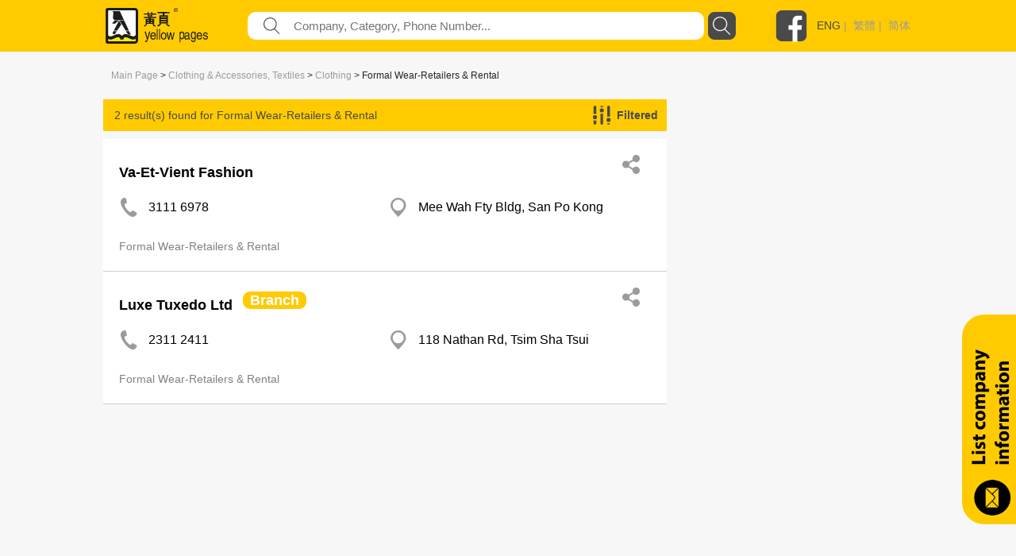

--- FILE ---
content_type: text/html; charset=utf-8
request_url: https://yp.com.hk/Category/Clothing-Accessories-Textiles/Clothing/Formal-Wear-Retailers-Rental/p1/en
body_size: 181539
content:

<!DOCTYPE html>
<html>
<head>
    <meta charset="utf-8" />
    <meta name="viewport" content="width=device-width, initial-scale=1">
    <meta name="keywords" content="Dining, Entertainment, Shopping, Travel, Food Products, Restaurant Equipment, Household Products, Services, Pets, Medical, Beauty , Health Care Services, Wedding Services, Education, Art, Sports , Recreation, Construction, Decoration, Environmental Engineering, Bank , Finance, Property , Insurance, Business , Professional Services, Organisations, Religion , Social Services, Gifts, Florists, Jewellery, Toys, Clothing , Accessories, Textiles, Printing, Office Equipment, Computer , Information Technology, Electronics , Equipment, Transportation, Logistics, Metals, Machinery, Equipment, Plastics, Petro-Chemicals, Chemicals, Company Listing" />
    <meta name="description" content="The best local business directory available included Dining, Entertainment, Shopping , Travel, Food Products, Restaurant Equipment, Household Products , Services, Pets, Medical, Beauty , Health Care Services, Wedding Services, Education, Art, Sports , Recreation, Construction, Decoration, Environmental Engineering, Bank , Finance, Property , Insurance, Business , Professional Services, Organisations, Religion , Social Services, Gifts, Florists, Jewellery, Toys, Clothing , Accessories, Textiles, Printing, Office Equipment, Computer , Information Technology, Electronics , Equipment, Transportation, Logistics, Metals, Machinery, Equipment, Plastics, Petro-Chemicals, Chemicals." />
    


    <meta http-equiv="Content-Type" content="text/html; charset=utf-8" />
    <title>yp.com.hk - Category Search - IYP Web</title>
    <link href="/IYPWEB/Content/css?v=snUgTqSENMG7LOY3A6uG2yaFaBzs9CwH6mgFw0ny5XI1" rel="stylesheet"/>

    
    <link href="/Content/social/css/bootstrap.css" rel="stylesheet" media="screen">
    <link href="/Content/social/css/font-awesome.css" rel="stylesheet">
    <link href="/Content/social/css/docs.css" rel="stylesheet">
    <link href="/Content/bootstrap-social.css" rel="stylesheet">
    <script>
        var isDebug = "false";
    </script>
    <script src="https://code.jquery.com/jquery-3.3.1.min.js"
            integrity="sha256-FgpCb/KJQlLNfOu91ta32o/NMZxltwRo8QtmkMRdAu8=" crossorigin="anonymous"></script>
    <script src="https://code.jquery.com/ui/1.12.1/jquery-ui.min.js"
            integrity="sha256-VazP97ZCwtekAsvgPBSUwPFKdrwD3unUfSGVYrahUqU="
            crossorigin="anonymous"></script>
    <link rel="stylesheet" href="https://code.jquery.com/ui/1.12.0/themes/smoothness/jquery-ui.css" />
    <script src="https://cdnjs.cloudflare.com/ajax/libs/jquery-animateNumber/0.0.14/jquery.animateNumber.js"
            crossorigin="anonymous"></script>
    <script src="https://cdnjs.cloudflare.com/ajax/libs/popper.js/1.12.9/umd/popper.min.js"
            integrity="sha384-ApNbgh9B+Y1QKtv3Rn7W3mgPxhU9K/ScQsAP7hUibX39j7fakFPskvXusvfa0b4Q"
            crossorigin="anonymous"></script>
    
    
    <link rel="stylesheet" href="https://stackpath.bootstrapcdn.com/bootstrap/4.3.1/css/bootstrap.min.css" integrity="sha384-ggOyR0iXCbMQv3Xipma34MD+dH/1fQ784/j6cY/iJTQUOhcWr7x9JvoRxT2MZw1T" crossorigin="anonymous">
    <script src="https://cdnjs.cloudflare.com/ajax/libs/popper.js/1.14.7/umd/popper.min.js" integrity="sha384-UO2eT0CpHqdSJQ6hJty5KVphtPhzWj9WO1clHTMGa3JDZwrnQq4sF86dIHNDz0W1" crossorigin="anonymous"></script>
    <script src="https://stackpath.bootstrapcdn.com/bootstrap/4.3.1/js/bootstrap.min.js" integrity="sha384-JjSmVgyd0p3pXB1rRibZUAYoIIy6OrQ6VrjIEaFf/nJGzIxFDsf4x0xIM+B07jRM" crossorigin="anonymous"></script>
    <link href="/Content/iyp.css" rel="stylesheet" />
    <link href="https://code.jquery.com/ui/1.10.4/themes/ui-lightness/jquery-ui.css"
          rel="stylesheet">
    <script src="/Scripts/spin.min.js"></script>
    <script src="https://ajax.googleapis.com/ajax/libs/angularjs/1.4.8/angular.min.js"></script>
    <script src="/Scripts/iyp/iyp.js"></script>
    <script src="/Scripts/iyp/css_browser_selector.js"></script>
    <link href="/Content/iypIEHack.css" rel="stylesheet" />
    <style>
        .ui-tooltip-content {
            background-color: white;
        }

            .ui-tooltip-content::after, .ui-tooltip-content::before {
                content: "";
                position: absolute;
                border-style: solid;
                display: block;
                left: 90px;
            }

            .ui-tooltip-content::before {
                bottom: -10px;
                border-color: #AAA transparent;
                border-width: 10px 10px 0;
            }

            .ui-tooltip-content::after {
                bottom: -7px;
                border-color: white transparent;
                border-width: 10px 10px 0;
            }

        .iYPBList {
            margin-left: 10px;
            margin-right: 10px;
            margin-top: 21px;
            margin-bottom: 21px;
        }

        .miYPBList {
            margin-left: 10px;
            margin-right: 10px;
            margin-top: 5px;
            margin-bottom: 5px;
            font-size: 14px;
        }

        .ypMaxFullWidthAd {
             text-align: center;
            display: block;
        }

            .ypMaxFullWidthAd img {
                max-width: 100% !important;
            }

        .iypLayout_contentWrapper {
            max-width: 1020px;
            width: 80%;
            margin: auto;
            min-width: 900px;
        }

        .iypContentSection {
            display: flex;
        }

        .iypColContentSection {
            display: flex;
            flex-direction: column;
        }

        body {
            font-family: PingFangHK-Regular, Helvetica, arial, "Microsoft JhengHei", "微軟正黑體" !important;
            font-family: PingFangHK-Ultralight, Helvetica, arial, "Microsoft JhengHei", "微軟正黑體" !important;
            font-family: PingFangHK-Light, Helvetica, arial, "Microsoft JhengHei", "微軟正黑體" !important;
            font-family: PingFangHK-Thin, Helvetica, arial, "Microsoft JhengHei", "微軟正黑體" !important;
            font-family: PingFangHK-Medium, Helvetica, arial, "Microsoft JhengHei", "微軟正黑體" !important;
            font-family: PingFangHK-Semibold, Helvetica, arial, "Microsoft JhengHei", "微軟正黑體" !important;
        }

        .elementSeparator {
            height: 1px;
            background-color: #cecece;
            width: 100%;
            margin-left: auto;
            margin-right: auto;
        }

        a {
            color: #9b9b9b !important;
        }

        .iypContentBackground {
            background-color: #f7f7f7;
        }
    </style>

    <script>
        function handleOutboundLinkClicks(type, url) {
            ga('send', 'event', {
                eventCategory: 'associated_link',
                eventAction: 'click',
                eventLabel: type,
                eventValue: 1,
            });

            //alert(type);
            //alert(url);
            mywindow = window.open(url, "_blank");
        }

        
    </script>

    <link rel="stylesheet" type="text/css" href="//cdn.jsdelivr.net/npm/slick-carousel@1.8.1/slick/slick.css" />
    <link rel="stylesheet" type="text/css" href="//cdn.jsdelivr.net/npm/slick-carousel@1.8.1/slick/slick-theme.css" />
    <script type="text/javascript" src="//cdn.jsdelivr.net/npm/slick-carousel@1.8.1/slick/slick.min.js"></script>
</head>



<body id="yp_body" class="iypContentBackground">
    <script>
        CheckClientBroswer();
        $(document).ready(function () {
            //TODO: check the tooltip
            //$('[data-toggle="j"]').tooltip({
            //    placement: "bottom"
            //});
            var isMobile = navigator.userAgent.match(/(iPhone|iPod|iPad|Android|webOS|BlackBerry|IEMobile|Opera Mini)/i);

            if (isMobile) {
                $('#downloadAppSection').attr("style", "display: flex;");
            }

            $('#showmore').click(function () {
                var $this = $(this);
                $this.toggleClass('seemore');
                if ($this.hasClass('seemore')) {
                    $this.text('Show more... »');
                } else {
                    $this.text('Show less... «');
                }
            });

            document.addEventListener("DOMContentLoaded", function () {
                let needDotDotDots = $(".iYPDotDotDot");

                for (var i = 0; i < needDotDotDots.length; i++) {
                    var needDot = needDotDotDots[i];
                    let options = {
                        // Options go here
                    };
                    new Dotdotdot(needDot, options);
                }

            });


        });

        function GoogleAnalytic_Template(template_name) {
            ga('send', 'event', {
                eventCategory: template_name + '_link',
                eventAction: 'click',
                eventLabel: template_name + ' website',
                eventValue: 1,
            });
        }
    </script>
    <!--Search Box-->
    <div id="searchbox">
        

<style>

    .nav > li > a {
        position: relative;
        display: block;
        padding: 10px 15px;
        color: black;
        font-size: large;
    }

    .sticky {
        position: fixed;
        top: 0;
        width: 100%;
    }
</style>
<script>
    $(function () {
        function setMobileMenuPosition() {
            $("#mobileMenuContent").css('top', $("#navBarSection").position().top + $("#navBarSection").height());
        }

        var funcHideDownloadAppFunc = function () {
            $('#downloadAppSection').slideUp("show", function () {
                setMobileMenuPosition();
            });

            var d = new Date();
            d.setTime(d.getTime() + (30 * 24 * 60 * 60 * 1000));
            var expires = "expires=" + d.toUTCString();
            document.cookie = "downloadApp" + "=" + "here" + ";" + expires + ";path=/";


        };

        $('#downloadAppCloseBtnLeft').on('click', funcHideDownloadAppFunc);
        $('#downloadAppCloseBtnRight').on('click', funcHideDownloadAppFunc);

        $("#btnSearch").on('click', function () {
            var keyword = $("input[name=what]").val().trim();
            //var district = $("input[name=where]").val().trim();
            var doamin = window.location.protocol + "//" + window.location.hostname + (window.location.port ? ':' + window.location.port : '');
            var url = "";

            if (keyword) {
                url = doamin + "/Keyword/s-" + encodeURIComponent(keyword) + "/p1/en";
                GoogleAnalytic_SearchBox(keyword);
                //alert(url);
                location.href = url;
            }
            else {
                alert('Please input Keyword');
                return false;
            }
        });

        $("input[name=what]").keyup(function (e) {
            if (e.keyCode === 13) {
                $("#btnSearch").click();
            }
        });

        $("#what").autocomplete({
            source: function (request, response) {
                $.ajax({
                    url: "/Keyword/Suggest",
                    type: "POST",
                    dataType: "json",
                    data: { Prefix: request.term },
                    success: function (data) {
                        response($.map(data, function (item) {
                            return { label: item.Keyword, value: item.Keyword };
                        }))

                    }
                })
            },
            messages: {
                noResults: "", results: ""
            }
        });

        var searchFunction = function () {
            var keyword = $("input[name=mWhat]").val().trim();
            //var district = $("input[name=where]").val().trim();
            var doamin = window.location.protocol + "//" + window.location.hostname + (window.location.port ? ':' + window.location.port : '');
            var url = "";

            if (keyword) {
                url = doamin + "/Keyword/s-" + encodeURIComponent(keyword) + "/p1/en";
                GoogleAnalytic_SearchBox(keyword);
                //alert(url);
                location.href = url;
            }
            else {
                alert('Please input Keyword');
                return false;
            }
        };

        $("#mBtnSearch").on('click', searchFunction);
        $("#mBtnSearchFont").on('click', searchFunction);

        $("input[name=mWhat]").keyup(function (e) {
            if (e.keyCode === 13) {
                $("#mBtnSearch").click();
            }
        });

        $("#mWhat").autocomplete({
            source: function (request, response) {
                $.ajax({
                    url: "/Keyword/Suggest",
                    type: "POST",
                    dataType: "json",
                    data: { Prefix: request.term },
                    success: function (data) {
                        response($.map(data, function (item) {
                            return { label: item.Keyword, value: item.Keyword };
                        }))

                    }
                })
            },
            messages: {
                noResults: "", results: ""
            }
        });

        var headerOffset = $("#navBarSection").offset().top;
        window.onscroll = function (){
            if (window.pageYOffset > headerOffset) {
                $("#navBarSection").addClass("sticky");
                $("#mobileMenuContent").addClass("sticky");
            } else {
                $("#navBarSection").removeClass("sticky");
                $("#mobileMenuContent").removeClass("sticky");
            }

            setMobileMenuPosition();
        };

        setMobileMenuPosition();

        $("#mobileMenuContent").removeClass("d-block");
        $("#mobileMenuContent").hide();

        function triggerMenu() {
            setMobileMenuPosition();
            if (!$("#mobileMenuContent").is(':hidden')) {
                $("#mobileMenuContent").removeClass("d-block");
                $("#mobileMenuContent").slideUp("slow", function () {
                });
            } else {
                $("#mobileMenuContent").slideDown("slow", function () {
                    $("#mobileMenuContent").addClass("d-block");
                });
            }
        }

        $("#mobileMenuBtn").on("click", triggerMenu);
        $("#mobileMenuBtn2").on("click", triggerMenu);
    });

</script>
<script>
    function GoogleAnalytic_SearchBox(keyword) {
        ga('send', 'event', {
            eventCategory: 'keyword_main',
            eventAction: 'click',
            eventLabel: keyword,
            eventValue: 1,
        });
    }

    //function searchboxpress(e)
    //{
    //    if (e.keyCode === 13) {
    //        $("#btnSearch").click();
    //    }
    //}


    //function setWhere(district) {
    //    $("input[name=where]").val(district);
    //    collapseAll();
    //    $("#ShowDistrict").slideToggle('fast');
    //    //$("input[name=where]").focus();
    //    $("#btnSearch").focus();
    //}

    //function collapseAll() {
    //    $('#ShowHK').fadeOut('fast');
    //    $('#ShowNT').fadeOut('fast');
    //    $('#ShowKln').fadeOut('fast');
    //}

</script>
<style>

    .upTriangle {
        background-image: url('/Images/icon/up_triangle.svg');
        width: 8.6px;
        height: 4px;
        margin-top: auto;
        margin-bottom: auto;
        margin-right: 11.7px;
    }

    .downTriangle {
        background-image: url('/Images/icon/up_triangle.svg');
        width: 8.6px;
        height: 4px;
        margin-top: auto;
        margin-bottom: auto;
        margin-right: 11.7px;
        transform: rotate(-180deg);
    }

    .aSelected {
        color: #4a4a4a !important;
    }

    .mainContainer {
        display: flex;
        flex-direction: column;
    }

    .downloadAppSection {
        display: none;
        background-color: #4a4a4a;
        align-items: center;
        padding-top: 16px;
        padding-bottom: 16px;
    }

    .downloadAppContainer {
        display: flex;
        display: -ms-flexbox;
        -ms-flex-align: center;
        align-items: center;
        margin-left: auto;
        margin-right: auto;
        max-width: 1024px;
    }

    .downloadAppClose {
        background-image: url('/Images/icon/cancel.svg');
        background-repeat: no-repeat;
        background-size: contain;
        width: 25px;
        height: 25px;
        cursor: pointer;
    }

    .downloadAppButton {
        cursor: pointer;
        text-align: center;
        line-height: 40px;
        height: 40px;
        color: white;
        border-radius: 20px;
        border: solid 1px white;
        margin-left: auto;
        margin-right: auto;
    }

    .searchBarContainer {
        display: flex;
        flex-direction: column;
    }

    .navBarSection {
        background-color: #ffcb00;
        width: 100%;
        justify-content: center;
        align-content: center;
        display: flex;
        z-index: 777689;
    }

    .blocker {
        z-index: 777 !important;
    }

    .close-modal {
        display: none !important;
    }

    .navContent {
        max-width: 1024px;
        width: 100%;
        margin: auto;
    }

    .fbLogo {
        width: 40px;
        height: 40px;
        background-size: contain;
        background-image: url('/Images/icon/facebookLogo.svg');
        margin-top: auto;
        margin-bottom: auto;
        cursor: pointer;
    }

    .navRow0 {
        height: 65px;
        display: flex;
        margin-left: 5px;
        margin-right: 5px;
        justify-content: space-between;
    }

    .mNavRow0 {
        margin-left: 15px !important;
        margin-right: 15px !important;
    }

    .mainLogo {
        width: 30%;
        margin-top: 10px;
        margin-bottom: 10px;
        background-image: url('/Images/icon/logo.svg');
        background-repeat: no-repeat;
        background-size: contain;
        cursor: pointer;
    }

    .mMainLogo {
        margin-top: 10px !important;
        margin-bottom: 10px !important;
        background-size: contain;
        background-position: left center;
    }

    .langSocial {
        height: 65px;
        display: flex;
        justify-content: flex-end;
        width: 210px;
    }

    .divLang {
        margin-top: auto;
        margin-bottom: auto;
        padding-left: 12px;
        color: #9b9b9b;
        font-family: PingFangHK, Arial;
        font-size: 14px;
        font-weight: 500;
    }

    .mobileMenu {
        background-image: url('/Images/icon/menu.svg');
        background-repeat: no-repeat;
        background-size: contain;
        width: 20px;
        height: 20px;
        display: block;
        margin-top: auto;
        margin-bottom: auto;
        cursor: pointer;
    }

    .mainSearchSection {
        width: 100%;
        height: 290px;
        background-image: url('/Images/mHero_092019.jpg');
        background-repeat: no-repeat;
        background-size: cover;
        background-attachment: local;
        background-position: center;
        display: flex;
    }

    .mMainSearchSection {
        height: 205px !important;
    }

    .searchContent {
        padding-top: 130px;
        height: 70px;
        width: 80%;
        max-width: 1000px;
        min-width: 400px;
        margin: auto;
        flex-direction: column;
    }


    @media only screen and (max-height: 768px) {

        .mainSearchSection {
            height: 290px;
        }
    }

    .mSearchContent {
        padding-top: 85px;
        min-width: unset !important;
    }

    .searchField {
        flex: 1;
        display: flex;
        height: 35px;
    }

    .genericSearchField {
        padding-left: 10px;
        padding-right: 10px;
        margin-top: auto;
        margin-bottom: auto;
    }

    .searchField0 {
        width: 90px;
        margin-top: auto;
        margin-bottom: auto;
        color: white;
        min-width: 90px;
        /*text-shadow: 0px 2px rgba(0, 0, 0, 0.5);*/
    }

    .searchField1 {
        width: auto;
        flex: 1;
        margin-top: auto;
        margin-bottom: auto;
        color: white;
        /*text-shadow: 0px 2px rgba(0, 0, 0, 0.5);*/
    }

        .searchField1 a {
            color: white !important;
        }

    .searchTextFieldContainer {
        width: 60%;
        display: flex;
        height: 100%;
        justify-content: space-between;
        flex: 1;
        background-color: white;
        border-radius: 10px;
    }


    .searchFieldTextFieldDecoration {
        flex: 1;
        display: flex;
    }

    .searchFieldButton {
        background-image: url('/Images/icon/search.svg');
        background-repeat: no-repeat;
        background-size: contain;
        width: 52px;
    }

    .genericSearchFieldButton {
        cursor: pointer;
        width: 35px;
        height: 35px;
        border-radius: 8px;
        margin-left: 5px;
        background-color: rgb(74, 74, 74);
        background-image: url('/Images/icon/search-white.svg');
        background-repeat: no-repeat;
        background-size: 23px 23px;
        background-position: center;
    }

    .searchFieldSearchIcon {
        width: 21px;
        height: 21px;
        background-image: url('/Images/icon/fill-1.svg');
        background-repeat: no-repeat;
        background-size: contain;
        margin-left: 20px;
        margin-top: auto;
        margin-bottom: auto;
    }

    .searchInput {
        border: none;
        outline: none;
        max-width: inherit;
        padding-left: 17px;
        flex: 1;
        color: #9b9b9b;
        font-family: PingFangHK, Arial;
        font-size: 15px;
    }

    .mSearchInput {
        width: calc(100% - 30px);
        background-color: transparent;
    }

    .genericSearchInput {
        width: auto !important;
        background-color: transparent;
    }

    .searchWhat {
        font-size: 18px;
    }

    .searchKeywords {
        padding-top: 13px;
        display: flex !important;
        font-size: 15px;
    }

    #btnSearch {
        cursor: pointer;
    }
</style>



<script>
    var isLangSectionExpanded = false;
    var isAboutUsExpanded = false;
    var isAdEquiryExpanded = false;

</script>
<div class='searchBarContainer'>
    
        <!-- Download App -->
        <div id='downloadAppSection' class='downloadAppSection justify-content-md-center'>
            <div class='downloadAppContainer col-12 col-md-10'>
                <div id="downloadAppCloseBtnLeft" class='downloadAppClose d-block d-sm-none d-xs-none'></div>
                <div class='downloadAppButton downloadAppButtonText col-auto' onclick="javascript:window.open('https://yp1083.ypbizhub.com.hk/en', '');">
                    Download yp1083 App Now
                </div>
                <div id="downloadAppCloseBtnRight" class='downloadAppClose d-none d-sm-block d-xs-block'></div>
            </div>
        </div>

    <!-- Nav Bar -->


    <div class='navBarSection responsiveDesktop'>
        <div class='navContent'>
            <div class='navRow0'>
                <div class='mainLogo' style="width : 169px !important" onclick="window.location.replace('/home/en')">
                </div>
                    <div class='searchField genericSearchField'>
                        <div class='searchField1 searchTextFieldContainer'>
                            <div class='searchFieldSearchIcon'> </div>
                            <input id="what" name="what"
                                   value=""
                                   class='searchInput genericSearchInput'
                                   placeholder="Company, Category, Phone Number..." />
                        </div>
                        <div id="btnSearch" class='searchFieldButton genericSearchFieldButton'></div>
                    </div>
                <div class='langSocial'>
                    <a onclick="handleOutboundLinkClicks('YP Facebook', 'https://www.facebook.com/HKYellowPages/?hc_ref=SEARCH')" class='fbLogo'></a>
                    <div class='divLang'>
                                <a href="https://yp.com.hk/IYPWEB/Category/Clothing-Accessories-Textiles/Clothing/Formal-Wear-Retailers-Rental/p1/en" class='aSelected'>ENG</a>&nbsp;|&nbsp;                                <a href="https://yp.com.hk/IYPWEB/Category/Clothing-Accessories-Textiles/Clothing/Formal-Wear-Retailers-Rental/p1/zh">繁體</a>&nbsp;|&nbsp;                                <a href="https://yp.com.hk/IYPWEB/Category/Clothing-Accessories-Textiles/Clothing/Formal-Wear-Retailers-Rental/p1/sc">简体</a>


                    </div>
                </div>
                <div id='mobileMenuBtn' class='mobileMenu d-sm-none'></div>
            </div>
        </div>
    </div>

    <div id="navBarSection" class='navBarSection responsiveMobile'>
        <div class='navContent'>
            <div class='navRow0 mNavRow0'>
                <div class='mainLogo mMainLogo' onclick="window.location.replace('/home/en')">
                </div>
                <div id='mobileMenuBtn2' class='mobileMenu'></div>
            </div>
        </div>
            <style>
                .mNavSearchContainer {
                    margin-bottom: 20px;
                    background-color: #ffcb00;
                    display: flex;
                    height: 35px;
                    margin-left: 12px;
                    margin-right: 12px;
                }
            </style>
            <div class="mNavSearchContainer" id="mNavSearchContainer">
                <div class='searchField1 searchTextFieldContainer'>
                    <div class="searchFieldSearchIcon"> </div>
                    <input id="mWhat" name="mWhat"
                           value=""
                           class='searchInput mSearchInput' placeholder="Company, Category, Phone Number..." />
                </div>
                <div id="mBtnSearch" class='searchFieldButton genericSearchFieldButton'></div>
            </div>

        <style>
            .mobileMenuContent {
                z-index: 1999;
                position: absolute;
                width: 100%;
                background-color: rgba(255, 203, 0, 0.95);
                padding-left: 13px;
                padding-right: 13px;
                box-shadow: 0 2px 4px 0 rgba(0, 0, 0, 0.5);
            }

            .mobileMenuSpacing {
                height: 20px;
                width: 100%;
            }

            .mobileMenuContainer {
                display: flex;
                justify-content: space-between;
            }

            .mobileMenuUnSelectItem a {
                color: #4a4a4a !important;
            }

            .mobileMenuUnSelectItem, .mobileMenuSelectItem {
                font-size: 14px;
                color: #4a4a4a;
                line-height: 18px;
                display: block;
                margin-top: 5px;
            }

            .mobileMenuSelectItem {
                color: black !important;
            }

            .mobileMenuTitle {
                font-size: 16px;
                font-weight: bold;
            }

            .mMenuTitleContainer {
                display: flex;
                justify-content: space-between;
            }

            #langArrow {
                margin-top: auto;
                margin-bottom: auto;
            }

            .mobileMenuArrow {
                display: flex;
            }

            .mMenuTitleContainer {
                cursor: pointer;
            }
        </style>
        <div id="mobileMenuContent" class="mobileMenuContent d-block" style="display: none !important;">
            <div class="mobileMenuSpacing"></div>
            <div class="mMenuTitleContainer" onclick="$('#langSubMenu').toggle(); $('#langArrow').toggleClass('downTriangle upTriangle');">
                <div class="mobileMenuTitle">Language</div>
                <div class="mobileMenuArrow"><div id="langArrow" class="downTriangle"></div></div>
            </div>
            <div id="langSubMenu" style="display: none;">
                        <a class="mobileMenuSelectItem">ENG</a>
                        <a href="https://yp.com.hk/IYPWEB/Category/Clothing-Accessories-Textiles/Clothing/Formal-Wear-Retailers-Rental/p1/zh" class="mobileMenuUnSelectItem">繁體</a>
                        <a href="https://yp.com.hk/IYPWEB/Category/Clothing-Accessories-Textiles/Clothing/Formal-Wear-Retailers-Rental/p1/sc" class="mobileMenuUnSelectItem">简体</a>

            </div>
            <div class="mobileMenuSpacing"></div>
            <div class="mMenuTitleContainer" onclick="$('#adnProduct').toggle(); $('#adnProductArrow').toggleClass('downTriangle upTriangle');">
                <div class="mobileMenuTitle">Advertising Solutions</div>
                <div class="mobileMenuArrow"><div id="adnProductArrow" class="downTriangle"></div></div>
            </div>
            <div id="adnProduct" style="display: none;">
               <!--  <div class="mobileMenuUnSelectItem"><a onclick="javascript:window.open('/Frame/other.html?url=https%3a%2f%2fyellowpageshk.ypbizhub.com.hk%2f', ''); return false;" href="/Frame/other.html?url=https%3a%2f%2fyellowpageshk.ypbizhub.com.hk%2f" target="_blank">ypDigital</a></div>-->
                <div class="mobileMenuUnSelectItem"><a onclick="javascript:window.open('/Frame/other.html?url=https%3a%2f%2fyellowpageshk.ypbizhub.com.hk%2f', ''); return false;" href="/Frame/other.html?url=https%3a%2f%2fyellowpageshk.ypbizhub.com.hk%2f" target="_blank">Print</a></div>
                <div class="mobileMenuUnSelectItem"><a onclick="javascript:window.open('/Frame/other.html?url=https%3a%2f%2fyellowpageshk.ypbizhub.com.hk%2f', ''); return false;" href="/Frame/other.html?url=https%3a%2f%2fyellowpageshk.ypbizhub.com.hk%2f" target="_blank">Now TV</a></div>
                <div class="mobileMenuUnSelectItem"><a onclick="javascript:window.open('/Frame/other.html?url=https%3a%2f%2fyellowpageshk.ypbizhub.com.hk%2f', ''); return false;" href="/Frame/other.html?url=https%3a%2f%2fyellowpageshk.ypbizhub.com.hk%2f" target="_blank">Now.com &amp; Mobile App</a></div>
                <div class="mobileMenuUnSelectItem"><a onclick="javascript:window.open('/Frame/other.html?url=https%3a%2f%2fyellowpageshk.ypbizhub.com.hk%2f', ''); return false;" href="/Frame/other.html?url=https%3a%2f%2fyellowpageshk.ypbizhub.com.hk%2f" target="_blank">Online Marketing</a></div>
                <!-- <div class="mobileMenuUnSelectItem"><a onclick="javascript:window.open('/Frame/other.html?url=https%3a%2f%2fyellowpageshk.ypbizhub.com.hk%2f', ''); return false;" href="/Frame/other.html?url=https%3a%2f%2fyellowpageshk.ypbizhub.com.hk%2f" target="_blank">China Marketing Solution</a></div>
                <div class="mobileMenuUnSelectItem"><a onclick="javascript:window.open('/Frame/other.html?url=https%3a%2f%2flistingpage.ypbizhub.com.hk%2f', ''); return false;" href="/Frame/other.html?url=https%3a%2f%2flistingpage.ypbizhub.com.hk%2f" target="_blank">Listing Company Data</a></div>-->
            </div>
            <div class="mobileMenuSpacing"></div>
            <div class="mMenuTitleContainer" onclick="$('#aboutUsSubMenu').toggle(); $('#aboutUsArrow').toggleClass('downTriangle upTriangle');">
                <div class="mobileMenuTitle">About us</div>
                <div class="mobileMenuArrow"><div id="aboutUsArrow" class="downTriangle"></div></div>
            </div>
            <div id="aboutUsSubMenu" style="display: none;">

                <div class="mobileMenuUnSelectItem"><a onclick="javascript:window.open('/Frame/other.html?url=https%3a%2f%2fyellowpageshk.ypbizhub.com.hk%2f', ''); return false;" href="/Frame/other.html?url=https%3a%2f%2fyellowpageshk.ypbizhub.com.hk%2f" target="_blank">Our Business</a></div>
                <div class="mobileMenuUnSelectItem"><a onclick="javascript:window.open('/ypaward2020', ''); return false;" href="/ypaward2020" target="_blank">YP Award</a></div>
                <div class="mobileMenuUnSelectItem"><a href="http://ypbrandaward2020.ypbizhub.com.hk/">The Excellence Brand Award</a></div>
                <div class="mobileMenuUnSelectItem"><a href="/Frame/other.html?url=https://yellowpageshk.ypbizhub.com.hk/聯絡我們">Customer Service</a></div>
            </div>         
            <div class="mobileMenuSpacing"></div>
            <div class="mobileMenuTitle" onclick="javascript:window.open('/Frame/other.html?url=https%3a%2f%2fyellowpageshk.ypbizhub.com.hk%2f%e8%81%af%e7%b5%a1%e6%88%91%e5%80%91', '')">Contact Us</div>
            <div class="mobileMenuSpacing"></div>
        </div>
    </div>

</div>

    </div>
    <div style="height:100%;min-height:800px;">
        <script>
            CheckClientBroswer();
        </script>
        





<style>

    .showfilterlayout {
        z-index: 999;
        position: fixed;
        width: 750px;
        background-color: #eae5bd;
        /*top: 23px;
        right: -5px;*/
        top: 25%;
        left: 25%;
        border: 2px solid;
        border-radius: 3px;
        padding: 10px 15px 0px 15px;
    }

    .hidefilterlayout {
        display: none;
    }

    .fliterdistrict {
        width: 100%;
        text-align: left;
    }

    .nav-tabs > li.active > a, .nav-tabs > li.active > a:hover, .nav-tabs > li.active > a:focus {
        color: #DBC54B;
        background-color: #dadff0;
        border: 1px solid #ddd;
        border-bottom-color: transparent;
        cursor: default;
    }

    .tab-content {
        border-bottom: 5px #dadff0 solid;
        border-left: 5px #dadff0 solid;
        border-right: 5px #dadff0 solid;
        border-top: 3px #dadff0 solid;
    }

    .fixedadvertise {
        position: fixed;
        right: 20px;
        top: 140px;
        z-index: 0;
        background-color: #ffffff;
    }

    .info_related {
        /*width: 340px;
        padding-left: 45px;
        padding-right: 0px;*/
        padding-left: 30px;
        padding-right: 30px;
    }
</style>
<script>
    function ShowShare(id) {

        $('#share_' + id).slideToggle("slow");
        $("#fax_" + id).fadeOut("slow");
    }

    function ShowFax(id) {
        $('#fax_' + id).slideToggle("slow");
        $("#share_" + id).fadeOut("slow");
    }

    function ResetInput(id) {
        $("input[name='email1_" + id + "']").val("");
        $("input[name='email2_" + id + "']").val("");
        $("input[name='name_" + id + "']").val("");
    }

    function ShowFilterLayout() {
        //$(".filterlayout").css('display', 'inline');
        //$("#filterlayout").removeClass("hidefilterlayout")
        $("#filterlayout").addClass("showfilterlayout");

        $("#filterlayout").slideToggle("slow");
    }

    function HideFilterLayout() {
        $("#filterlayout").slideToggle("slow");
    }

    $(function () {
        $("#checkAll_class").click(function () {
            $(".check_class").prop('checked', $(this).prop('checked'));
        });
    });

    function Submit(type) {
        var ErrorMsg = '';

        if (type == 'district') {
            var field_check = $('input[name="filterdistrict"]').is(':checked');
            if (field_check) {
            }
            else {
                ErrorMsg = 'Please select district';
                alert(ErrorMsg);
                return false;
            }

        }
        else if (type == 'class') {
            var field_check = $('input[name="filterclass"]').is(':checked');
            if (field_check) {
            }
            else {
                ErrorMsg = 'Please select class';
                alert(ErrorMsg);
                return false;
            }
        }

        if (ErrorMsg == '') {
            //alert(type);
            ShowLoading();
            $("#FilterListForm").submit();
        }
        else {
            return false;
        }
    }

    function FilterSuccess() {
        //$('#myModal').modal('hide');
        $("#btnfiltermodalclose").click();
        $("#CategoryList").remove();
        $('body').removeClass('modal-open');
        $('.modal-backdrop').remove();
    }

    function FilterFailed() {
        alert("Error!");
    }

    function ChangeToggleText(companyid) {
        var $this = $("#attr_" + companyid);
        $this.toggleClass('seemore');
        if ($this.hasClass('seemore')) {
            $("#moretext_" + companyid).text('Show more... »');
            $("#classkeyword_" + companyid).addClass("ellipis");
        } else {
            $("#moretext_" + companyid).text('Show less... «');
            $("#classkeyword_" + companyid).removeClass("ellipis");
        }

        var $this2 = $("#attr2_" + companyid);
        $this2.toggleClass('seemore');
        if ($this2.hasClass('seemore')) {
            $("#moretext2_" + companyid).text('Show more... »');
        } else {
            $("#moretext2_" + companyid).text('Show less... «');
        }
    }

    GoogleAnalytic_ClassList('C000634', 'Formal Wear-Retailers &amp; Rental');

    function GoogleAnalytic_ClassList(cur_classgrp_id, classgrp_name) {
        ga('send', 'event', {
            eventCategory: 'category_classgrp_listing',
            eventAction: 'click',
            eventLabel: cur_classgrp_id + " | " + classgrp_name,
            eventValue: 1,
        });
    }

</script>

<div class="classListingSection">
    <style>
        .classListingTopAdContainer {
            width: 100%;
        }

        .mClassListingTopAdContainer {
            margin-top: 5px;
            margin-bottom: 5px;
        }

        .classListingTopAd {
            width: 468px;
            max-height: 60px;
            margin-left: auto;
            margin-right: auto;
            margin-top: 10px;
            margin-bottom: 10px;
        }

        .classListingTopAd img {
            max-width: 100%;
        }

        .mClassListingTopAd {
            max-width: 468px !important;
            margin-top: 0px !important;
            margin-bottom: 0px !important;
            width: auto !important;
        }
    </style>

    <div class="responsiveMobile">


        <div class="classListingTopAdContainer mClassListingTopAdContainer">
            <div class="classListingTopAd mClassListingTopAd ypMaxFullWidthAd">
                <!-- BNC_B000003T1 -->
                <script src="https://ad.yp.com.hk/adserver/api/gen.asp?key=IYP_CategoryApparel_EN&amp;pos=TopLongBanner&amp;seed=20260125235739&amp;use_https=1"></script>
            </div>
        </div>
        
        <div class="miYPBList">
            <a href="/home/en">Main Page</a>
            > <a href="/Category/Clothing-Accessories-Textiles/en">Clothing &amp; Accessories, Textiles</a>
            > <a href="/Category/Clothing-Accessories-Textiles/Clothing/en">Clothing</a> > Formal Wear-Retailers &amp; Rental
        </div>
        <div id="mOrgList">
            

<style>
    .resultinfo {
        font-size: 12px;
        vertical-align: bottom;
        padding-top: 5px;
    }

        .resultinfo font {
            white-space: pre-line;
        }

        .resultinfo a:hover {
            color: black;
        }

    .info {
        padding-top: 5px;
        padding-bottom: 5px;
        font-size: 14px;
    }

        .info p {
            display: inline-block;
        }

    .addr {
        word-wrap: break-word;
        white-space: normal;
    }

    .companylistHeader {
        color: #2a6496;
        display: inline-block;
        padding-right: 20px;
        font-size: 16px;
    }

    .companyinfo {
        margin-right: 5px;
        margin-left: 5px;
        display: inline-block;
        vertical-align: middle;
        line-height: normal;
    }

    .alert {
        padding: 10px;
        margin-top: 10px;
        margin-bottom: 0px;
    }

    .isHighlight {
        border: solid 2px !important;
        border-color: orange !important;
    }

    .isTopListing {
        background: #FFFFCC;
    }



    .classKeyword2 {
        font-size: 12px;
        color: grey;
        white-space: pre-wrap;
    }

    .seemore {
        color: blue;
    }

    #ky_resultlist {
        /*background-color:#efedc9;*/
    }

    .table {
        width: 100%;
        margin-bottom: 0px;
    }
</style>

<script>
    if (typeof pageno === "undefined") {
        var pageno = 2;
    }

    if (typeof isLoading === "undefined") {
        var isLoading = false;
    }
    var gIsFilter= false;
    var gFilterdistrict = [];
    var gFilterclass = [];
    if (typeof gCallOnce === "undefined") {
        var gCallOnce = false;
    }

    if (typeof gDictPageCall === "undefined") {
        var gDictPageCall = {};
    }

    $(function () {
        if (gCallOnce) {
            return;
        }else{
            gCallOnce = true;
        }
        //div scroll
        


        //window scroll
        $(window).data('ajaxready', true).scroll(function() {
                var sticky = $('#searchbox'), scroll = $(window).scrollTop();
                if (scroll >= ($(document).height() - $(window).height()) * 0.3 && scroll > 200 && $(window).width() >= 768) {
                    sticky.addClass('fixedsearchbox');
                }
            else {
                    sticky.removeClass('fixedsearchbox');
                }

                if ($(window).data('ajaxready') == false) return;

                //if($(window).scrollTop() == ($(document).height()) - $(window).height() && 1 >= pageno) {
                if ($(window).scrollTop() >= ($(document).height() - $(window).height()) * 0.9 && 1 >= pageno) {
                $(".load_data_"+(pageno-1)+" .loadingDiv").show();
                $(window).data('ajaxready', false);
                var isfilter = gIsFilter;

                var filterS = "";

                if (gFilterdistrict.length > 0) {
                    for(var i = 0; i < gFilterdistrict.length; i++) {
                        filterS += "filterdistrict="+gFilterdistrict[i];
                        if (i != (gFilterdistrict.length - 1)) {
                            filterS += "&";
                        }
                    }
                }

                if (gFilterclass.length > 0) {
                    for(var i = 0; i < gFilterdistrict.length; i++) {
                        filterS += "filterdistrict="+gFilterdistrict[i];
                        if (i != (gFilterdistrict.length - 1)) {
                            filterS += "&";
                        }
                    }
                }


                $.get("/Category/Clothing-Accessories-Textiles/Clothing/Formal-Wear-Retailers-Rental/en"+"?Length=15&X-Requested-With=XMLHttpRequest&keyword=" + '' + "&lang=" + 'en' + "&pageno=" + pageno +
                    "&isfilter=" + isfilter + "&" + filterS,
                function (data) {
                    if (isLoading) {
                        return;
                    }

                    isLoading = true;

                    $(".load_data_"+(pageno-1)+" .loadingDiv").hide();
                    if(!$.trim(data)){
                        $(window).data('ajaxready', false);
                    }
                    else
                    {
                        //$(".load_data").each(function () {
                        try {
                            //$(".responsiveMobile > .load_data").last().append(data);
                            $(".load_data_"+(pageno-1)).each(function (aIdx) {
                                $(this).append(data);
                            });
                            gDictPageCall[pageno] = pageno;
                        } catch (e) {
                            if (e instanceof SyntaxError) {
                                alert(e);
                            } else {
                                alert(e, false);
                            }
                        }
                    }
                
                pageno++;
                $(window).data('ajaxready', true);
                isLoading = false;
           
        });
            }
        });
    });

    function ResetFilter()
    {
        $.post("/Category/Clothing-Accessories-Textiles/Clothing/Formal-Wear-Retailers-Rental/en", { "keyword": '', "lang": 'en', "pageno": '1', "isfilter" : true, "isReset" : true},
        function (data) {
            $("#KeywordList").remove();
            $("#filterList").html(data);
            alert('success');
        });
    }


    function ChangeImage(id)
    {
        if($("#"+id).hasClass('in'))
        {
            $("#img_"+id).attr("src", "/Images/bullet_arrow_down.png");
        }
        else
        {
            $("#img_"+id).attr("src", "/Images/bullet_arrow_up.png");
        }
    }

     
</script>
<style>
    .filterContainer {
        width: 100%;
        height: 40px;
        background-color: #ffcb00;
        display: flex;
        justify-content: space-between;
    }

    .filterContainerBottomSpace {
        width: 100%;
        margin-bottom: 10px;
    }

    .listTitle {
        font-size: 14px;
        font-weight: normal;
        font-style: normal;
        font-stretch: normal;
        line-height: 40px;
        letter-spacing: normal;
        color: #4a4a4a;
        margin: auto 0 auto 0;
        padding-left: 14px;
        max-width: 60%
    }

    #filterBox {
        cursor: pointer;
    }

    .horizontalBox {
        display: flex;
    }

    .sortText {
        font-size: 14px;
        font-weight: 600;
        font-style: normal;
        font-stretch: normal;
        line-height: 40px;
        letter-spacing: normal;
        color: #4a4a4a;
        margin: auto;
        padding-right: 11px;
        padding-left: 6.7px;
    }
</style>


        <script>
            gIsFilter = true;
            gFilterdistrict = [];
            gFilterclass = [];
        </script>




    <div class="filterContainer">
        <div class="listTitle">2 result(s) found for <span style="white-space:pre">Formal Wear-Retailers &amp; Rental</span></div>

        <a id="filterBox" class="horizontalBox" onclick="$('#downloadAppCloseBtnLeft').click();$('#filterModal').toggle('fast');">
            <img src="/Images/icon/fill-127.svg" class="sortIcon" style="max-height: 40px; max-width: 23px;">
            <div class="sortText">
                Filtered
            </div>
        </a>
    </div>
    <div class="filterContainerBottomSpace d-none d-sm-block d-xs-block"> </div>



<div class="load_data_1" >
    




<script>
    function GoogleAnalytic_Keyword(keyword, company) {
        if (keyword != "" && company != "") {
            ga('send', 'event', {
                eventCategory: 'keyword_branch',
                eventAction: 'click',
                eventLabel: keyword + " | " + company,
                eventValue: 1,
            });
        }
    }

    function GoogleAnalytic_ListAction(info_type, company, info_link) {
        if (info_type != "" && info_link != "") {
            ga('send', 'event', {
                eventCategory: 'listing_action',
                eventAction: 'click',
                eventLabel: info_type + " | " + company + " | " + info_link,
                eventValue: 1,
            });
        }
    }

</script>
<script>
    function GoogleAnalytic_Keyword(keyword, company) {
        if (keyword != "" && company != "") {
            ga('send', 'event', {
                eventCategory: 'keyword_branch',
                eventAction: 'click',
                eventLabel: keyword + " | " + company,
                eventValue: 1,
            });
        }
    }

    function GoogleAnalytic_ListAction(info_type, company, info_link) {
        if (info_type != "" && info_link != "") {
            ga('send', 'event', {
                eventCategory: 'listing_action',
                eventAction: 'click',
                eventLabel: info_type + " | " + company + " | " + info_link,
                eventValue: 1,
            });
        }
    }

</script>


<script>

    var loadDict = {};

    this.loadScript = function (elem, aClass) {
            let url = elem.value.match(/src="([\s\S]*?)"/i)[1],
            parent = elem.parentNode,
            docWrite = document.write,
            script = document.createElement('script'),
            head = document.head || document.getElementsByTagName('head')[0] || document.documentElement;
            document.write = function (text) {
                $(parent).append(`<div class="middleAdContainer ${aClass}"><div style="padding: 0px;border-top: 0px;" class="middleAd"><div>${text}</div></div></div>`);
                return;
            };

            script.type = 'text/javascript';
            script.src = url;
            script.onerror =
            script.onload =
            script.onreadystatechange = function (e) {
                e = e || window.event;
                if (!script.readyState || /loaded|complete/.test(script.readyState) || e === 'error') {
                    document.write = docWrite;
                    head.removeChild(script);
                    head =
                    parent = 
                    elem =
                    script =
                    script.onerror =
                    script.onload =
                    script.onreadystatechange = null;
                }
            };

            if (loadDict[elem.id] == url) {
                return;
            } else {
                loadDict[elem.id] = url;
                head.insertBefore(script, head.firstChild);
            }
    };

    var Queue = function () {
        var lastPromise = null;

        this.add = function (obj, method, args, context) {
            var methodDeferred = $.Deferred();
            var queueDeferred = this.setup();
            if (context === undefined) { context = obj; }

            // execute next queue method
            queueDeferred.done(function () {

                // call actual method and wrap output in deferred
                setTimeout(function () {
                    obj[method].apply(context, args);
                    methodDeferred.resolve();
                }, 500);

            });
            lastPromise = methodDeferred.promise();

        };

        this.setup = function () {
            var queueDeferred = $.Deferred();

            // when the previous method returns, resolve this one
            $.when(lastPromise).always(function () {
                queueDeferred.resolve();
            });

            return queueDeferred.promise();
        }
    };

    if (this.q == null || this.q == undefined)
        this.q = new Queue();
</script>




<style>

    .responsiveMobile {
        display: none;
    }

    .responsiveDesktop {
        display: block;
    }

    @media only screen and (max-width: 1024px) {
        .responsiveMobile {
            display: block !important;
        }
        .responsiveDesktop{
            display: none !important;
        }
    }
    
    .classKeyword {
        font-size: 14px;
        color: grey;
        /*white-space: nowrap;*/
    }

    .companyDescription {
        color: #9b9b9b;
        font-size: 14px;
    }
    ._loadDataSection {
        width: 100%;
        background-color: #f7f7f7;
        padding-bottom: 40px;
    }

    .companyDataValue {
        font-size: 16px;
        color: black;
        height: 100%;
    }

    .companyDataValue a {
        color: black !important;
        display: block;
        white-space: nowrap;
        -moz-binding: url("/Scripts/ellipsis.xml#ellipsis");
        text-overflow: ellipsis;
        -o-text-overflow: ellipsis;
        overflow: hidden;
        width: 100%;
        cursor: pointer;
        height: 100%;
        /* display: flex; */
        align-items: center;
    }

    .companyDataValue span {
        text-overflow: ellipsis;
        white-space: normal;
    }

    .companyDataValue div {
        color: black !important;
        display: block;
        white-space: nowrap;
        -moz-binding: url("/Scripts/ellipsis.xml#ellipsis");
        text-overflow: ellipsis;
        -o-text-overflow: ellipsis;
        overflow: hidden;
        width: 100%;
        cursor: pointer;
    }

    .middleAdContainer{
        margin-top: 10px;
        margin-bottom: 10px;
        margin-left: auto;
        margin-right: auto;
        display: table;
    }
</style>
<div class="_loadDataSection">

    <div class="iypColContentSection" style="width: 100%;">

                            <div class="companyInfo   responsiveMobile">
                                <div class="companyTopInfo">
                                    <div class="companyTopLeft">
                                        <div class="companyTitle">
                  



                                                <div class="mCompanyTitleA"><a href="/Category/CompanyInfo/31116978/519647/0X5196470000X000/1/en" onclick="GoogleAnalytic_Keyword('', 'Va-Et-Vient Fashion')" target="_blank">Va-Et-Vient Fashion</a></div>
                                          
                                        </div>
                                    </div>
                                    <div class="companyTopRight">
                                        <div class="companyDataIcon" style="background-image:url('/Images/icon/resultDetail/share.svg'); margin: 0px !important; cursor: pointer;" onclick="toShare(`https://yp.com.hk/Category/CompanyInfo/31116978/519647/0X5196470000X000/1/en`, `Va-Et-Vient Fashion%0A%0AWebsite: https://yp.com.hk/Category/CompanyInfo/31116978/519647/0X5196470000X000/1/en%0AAddress: Mee Wah Fty Bldg, San Po Kong%0ATel: 3111 6978%0A`, `Va-Et-Vient Fashion`);"></div>
                                    </div>
                                </div>
                                <div class="companyTopInfo">

                                </div>
                                <div class="mCompanyDescription">
                                    
                                </div>
                                <div class="companyBottomInfo">
                                    <style>
                                        .mCompanyDataRowContainer {
                                            display: flex;
                                            flex-direction: column;
                                            max-width: 100%;
                                            width: 100%;
                                        }
                                    </style>
                                    <div class="mCompanyDataRowContainer">

                                                                <div class='companyDataRow'>

                                                                    <div class="companyDataCellContainer">
                                                                            <div class="companyDataIcon" style="background-image: url(/Images/icon/resultDetail/phone.svg)"></div>
                                                                        <div class="companyDataValueContainer">



                                                                            <div class="companyDataValue" title="3111 6978">

                                                                                    <a href="tel:31116978" target="_blank" rel="nofollow" onclick="GoogleAnalytic_ListAction('tel', 'Va-Et-Vient Fashion', '3111 6978')">
                                                                                        <span class="">3111 6978</span>
                                                                                    </a>
                                                                            </div>

                                                                        </div>
                                                                    </div>
                                                                </div>
                                                                <div class='companyDataRow'>

                                                                    <div class="companyDataCellContainer">
                                                                            <div class="companyDataIcon" style="background-image: url(/Images/icon/resultDetail/map.svg)"></div>
                                                                        <div class="companyDataValueContainer">



                                                                            <div class="companyDataValue" title="Mee Wah Fty Bldg, San Po Kong">

                                                                                    <a href="http://www.google.com/maps/search/?api=1&query=22.336156 ,114.198088" target="_blank" rel="nofollow" onclick="GoogleAnalytic_ListAction('adrmap', 'Va-Et-Vient Fashion', 'Mee Wah Fty Bldg, San Po Kong')">
                                                                                        <span class="">Mee Wah Fty Bldg, San Po Kong</span>
                                                                                    </a>
                                                                            </div>

                                                                        </div>
                                                                    </div>
                                                                </div>

                                        <div class="mCompanyTag">
                                                    <a href="https://yp.com.hk/Category/Clothing-Accessories-Textiles/Clothing/Formal-Wear-Retailers-Rental/p1/en">
                                                        <span class="hidden-xs classKeyword">Formal Wear-Retailers & Rental</span>
                                                        <span class="hidden-sm hidden-md hidden-lg classKeyword2">Formal Wear-Retailers & Rental</span>
                                                    </a> &nbsp;                                        </div>
                                    </div>
                                </div>
                            </div>
                            <div class="companyInfo   responsiveDesktop">
                                <div class="companyTopInfo">
                                    <div class="companyTopLeft">
                                        <div class="companyTitle">
                                                <a href="/Category/CompanyInfo/31116978/519647/0X5196470000X000/1/en" onclick="GoogleAnalytic_Keyword('', 'Va-Et-Vient Fashion')" target="_blank">Va-Et-Vient Fashion</a>


                                        </div>
                                    </div>
                                    <div class="companyTopRight">
                                        <div class="companyDataIcon" style="background-image:url('/Images/icon/resultDetail/share.svg'); cursor: pointer;" onclick="toShare(`https://yp.com.hk/Category/CompanyInfo/31116978/519647/0X5196470000X000/1/en`, `Va-Et-Vient Fashion%0A%0AWebsite: https://yp.com.hk/Category/CompanyInfo/31116978/519647/0X5196470000X000/1/en%0AAddress: Mee Wah Fty Bldg, San Po Kong%0ATel: 3111 6978%0A`, `Va-Et-Vient Fashion`);"></div>
                                    </div>
                                </div>
                                <div class="companyTopInfo">

                                    <style>
                                        .companyImage {
                                            width: 240px;
                                            height: 36px;
                                            padding-bottom: 5px;
                                        }
                                    </style>
                                </div>
                                <div class="companyDescription">
                                    
                                </div>
                                <div class="companyBottomInfo">
                                    <div class="companyBasicInfo">
<div class='companyDataRow'>                                                    <div class="companyDataCellContainer" style="">


                                                            <div class="companyDataIcon" style="background-image: url(/Images/icon/resultDetail/phone.svg)">
                                                            </div>
                                                        <div class="companyDataValueContainer">


                                                            <div class="companyDataValue" title="3111 6978">

                                                                    <a>
                                                                        <span class="infoDetailSpanA" style="cursor: default;">3111 6978</span>
                                                                    </a>
                                                            </div>
                                                        </div>
                                                    </div>
                                                    <div class="companyDataCellContainer" style="margin-left: 10px;">


                                                            <div class="companyDataIcon" style="background-image: url(/Images/icon/resultDetail/map.svg)">
                                                            </div>
                                                        <div class="companyDataValueContainer">


                                                            <div class="companyDataValue" title="Mee Wah Fty Bldg, San Po Kong">

                                                                    <a onclick="show_lightbox(22.336156 , 114.198088)" onclick="GoogleAnalytic_ListAction('adrmap', 'Va-Et-Vient Fashion', 'Mee Wah Fty Bldg, San Po Kong')">
                                                                        <span class="infoDetailSpanA desktopUrlLink">Mee Wah Fty Bldg, San Po Kong</span>
                                                                    </a>
                                                            </div>
                                                        </div>
                                                    </div>
</div> <!-- BB -->                                    </div>

                                    <style>
                                        .companyExtraInfo {
                                            display: flex;
                                            flex-direction: column;
                                        }
                                    </style>
                                </div>
                                <div class="companyExtraInfo">
                                    <div class="companyTag">
                                                <a href="https://yp.com.hk/Category/Clothing-Accessories-Textiles/Clothing/Formal-Wear-Retailers-Rental/p1/en">
                                                    <span class="hidden-xs classKeyword">Formal Wear-Retailers & Rental</span>
                                                    <span class="hidden-sm hidden-md hidden-lg classKeyword2">Formal Wear-Retailers & Rental</span>
                                                </a> &nbsp;                                    </div>

                                </div>

                            </div>
                            <div class="companyInfo   responsiveMobile">
                                <div class="companyTopInfo">
                                    <div class="companyTopLeft">
                                        <div class="companyTitle">
                  



                                                <div class="mCompanyTitleA">
                                                    <a href="/Category/CompanyInfo/23112411/888062/0X8880620000X000/1/en" onclick="GoogleAnalytic_Keyword('', 'Luxe Tuxedo Ltd')" target="_blank">Luxe Tuxedo Ltd</a>
                                                    <a class="branchCapsuleSpan" style="color: white !important;" href="/Category/CompanyInfo/23112411/888062/0X8880620000X000/1/en" onclick="GoogleAnalytic_Keyword('', 'Luxe Tuxedo Ltd')" target="_blank">Branch</a>
                                                </div>
                                          
                                        </div>
                                    </div>
                                    <div class="companyTopRight">
                                        <div class="companyDataIcon" style="background-image:url('/Images/icon/resultDetail/share.svg'); margin: 0px !important; cursor: pointer;" onclick="toShare(`https://yp.com.hk/Category/CompanyInfo/23112411/888062/0X8880620000X000/1/en`, `Luxe Tuxedo Ltd%0A%0AWebsite: https://yp.com.hk/Category/CompanyInfo/23112411/888062/0X8880620000X000/1/en%0AAddress: 118 Nathan Rd, Tsim Sha Tsui%0ATel: 2311 2411%0A`, `Luxe Tuxedo Ltd`);"></div>
                                    </div>
                                </div>
                                <div class="companyTopInfo">

                                </div>
                                <div class="mCompanyDescription">
                                    
                                </div>
                                <div class="companyBottomInfo">
                                    <style>
                                        .mCompanyDataRowContainer {
                                            display: flex;
                                            flex-direction: column;
                                            max-width: 100%;
                                            width: 100%;
                                        }
                                    </style>
                                    <div class="mCompanyDataRowContainer">

                                                                <div class='companyDataRow'>

                                                                    <div class="companyDataCellContainer">
                                                                            <div class="companyDataIcon" style="background-image: url(/Images/icon/resultDetail/phone.svg)"></div>
                                                                        <div class="companyDataValueContainer">



                                                                            <div class="companyDataValue" title="2311 2411">

                                                                                    <a href="tel:23112411" target="_blank" rel="nofollow" onclick="GoogleAnalytic_ListAction('tel', 'Luxe Tuxedo Ltd', '2311 2411')">
                                                                                        <span class="">2311 2411</span>
                                                                                    </a>
                                                                            </div>

                                                                        </div>
                                                                    </div>
                                                                </div>
                                                                <div class='companyDataRow'>

                                                                    <div class="companyDataCellContainer">
                                                                            <div class="companyDataIcon" style="background-image: url(/Images/icon/resultDetail/map.svg)"></div>
                                                                        <div class="companyDataValueContainer">



                                                                            <div class="companyDataValue" title="118 Nathan Rd, Tsim Sha Tsui">

                                                                                    <a href="http://www.google.com/maps/search/?api=1&query=22.3002732,114.172429" target="_blank" rel="nofollow" onclick="GoogleAnalytic_ListAction('adrmap', 'Luxe Tuxedo Ltd', '118 Nathan Rd, Tsim Sha Tsui')">
                                                                                        <span class="">118 Nathan Rd, Tsim Sha Tsui</span>
                                                                                    </a>
                                                                            </div>

                                                                        </div>
                                                                    </div>
                                                                </div>

                                        <div class="mCompanyTag">
                                                    <a href="https://yp.com.hk/Category/Clothing-Accessories-Textiles/Clothing/Formal-Wear-Retailers-Rental/p1/en">
                                                        <span class="hidden-xs classKeyword">Formal Wear-Retailers & Rental</span>
                                                        <span class="hidden-sm hidden-md hidden-lg classKeyword2">Formal Wear-Retailers & Rental</span>
                                                    </a> &nbsp;                                        </div>
                                    </div>
                                </div>
                            </div>
                            <div class="companyInfo   responsiveDesktop">
                                <div class="companyTopInfo">
                                    <div class="companyTopLeft">
                                        <div class="companyTitle">
                                                <a href="/Category/CompanyInfo/23112411/888062/0X8880620000X000/1/en" onclick="GoogleAnalytic_Keyword('', 'Luxe Tuxedo Ltd')" target="_blank">Luxe Tuxedo Ltd</a>
                                                    <div class="branchCapsule"><a href="/Category/CompanyInfo/23112411/888062/0X8880620000X000/1/en" target="_blank">Branch</a></div>


                                        </div>
                                    </div>
                                    <div class="companyTopRight">
                                        <div class="companyDataIcon" style="background-image:url('/Images/icon/resultDetail/share.svg'); cursor: pointer;" onclick="toShare(`https://yp.com.hk/Category/CompanyInfo/23112411/888062/0X8880620000X000/1/en`, `Luxe Tuxedo Ltd%0A%0AWebsite: https://yp.com.hk/Category/CompanyInfo/23112411/888062/0X8880620000X000/1/en%0AAddress: 118 Nathan Rd, Tsim Sha Tsui%0ATel: 2311 2411%0A`, `Luxe Tuxedo Ltd`);"></div>
                                    </div>
                                </div>
                                <div class="companyTopInfo">

                                    <style>
                                        .companyImage {
                                            width: 240px;
                                            height: 36px;
                                            padding-bottom: 5px;
                                        }
                                    </style>
                                </div>
                                <div class="companyDescription">
                                    
                                </div>
                                <div class="companyBottomInfo">
                                    <div class="companyBasicInfo">
<div class='companyDataRow'>                                                    <div class="companyDataCellContainer" style="">


                                                            <div class="companyDataIcon" style="background-image: url(/Images/icon/resultDetail/phone.svg)">
                                                            </div>
                                                        <div class="companyDataValueContainer">


                                                            <div class="companyDataValue" title="2311 2411">

                                                                    <a>
                                                                        <span class="infoDetailSpanA" style="cursor: default;">2311 2411</span>
                                                                    </a>
                                                            </div>
                                                        </div>
                                                    </div>
                                                    <div class="companyDataCellContainer" style="margin-left: 10px;">


                                                            <div class="companyDataIcon" style="background-image: url(/Images/icon/resultDetail/map.svg)">
                                                            </div>
                                                        <div class="companyDataValueContainer">


                                                            <div class="companyDataValue" title="118 Nathan Rd, Tsim Sha Tsui">

                                                                    <a onclick="show_lightbox(22.3002732, 114.172429)" onclick="GoogleAnalytic_ListAction('adrmap', 'Luxe Tuxedo Ltd', '118 Nathan Rd, Tsim Sha Tsui')">
                                                                        <span class="infoDetailSpanA desktopUrlLink">118 Nathan Rd, Tsim Sha Tsui</span>
                                                                    </a>
                                                            </div>
                                                        </div>
                                                    </div>
</div> <!-- BB -->                                    </div>

                                    <style>
                                        .companyExtraInfo {
                                            display: flex;
                                            flex-direction: column;
                                        }
                                    </style>
                                </div>
                                <div class="companyExtraInfo">
                                    <div class="companyTag">
                                                <a href="https://yp.com.hk/Category/Clothing-Accessories-Textiles/Clothing/Formal-Wear-Retailers-Rental/p1/en">
                                                    <span class="hidden-xs classKeyword">Formal Wear-Retailers & Rental</span>
                                                    <span class="hidden-sm hidden-md hidden-lg classKeyword2">Formal Wear-Retailers & Rental</span>
                                                </a> &nbsp;                                    </div>

                                </div>

                            </div>
    </div>
</div>
    <div class="table-responsive noBorder">
        
            <div class="loadingDiv" style="text-align: center; display:none;">
                <img src="/Images/loading.gif" alt="Loading" />
            </div>
    </div>
</div>


<script>
    HideLoading();
</script>




        </div>
        <div id="mFilterList"></div>
    </div>

    <style>
        .keywordResult {
            flex: 1;
            width: calc(100% - 310px);
            max-width: calc(100% - 310px);
        }
    </style>

    <div class="responsiveDesktop">
        <style>
            .categoryRightAd {
                width: 300px;
                /*height: 250px;*/
                max-height: 250px;
                margin-left: 10px;
                margin-top: 10px;
            }
        </style>
        <div class="iypLayout_contentWrapper iypContentSection" style="min-width: unset;">
            <div style="width: 100%">
               

                <div class="iypContentSection">
                    <div class="keywordResult">
                        <div class="classListingTopAdContainer">
                            <div class="classListingTopAd">
                                <!-- BNC_B000003T1 -->
                                <script src="https://ad.yp.com.hk/adserver/api/gen.asp?key=IYP_CategoryApparel_EN&amp;pos=TopLongBanner&amp;seed=20260125235739&amp;use_https=1"></script>
                            </div>
                        </div>
                        <div class="iYPBList">
                            <a href="/home/en">Main Page</a>
                            > <a href="/Category/Clothing-Accessories-Textiles/en">Clothing &amp; Accessories, Textiles</a>
                            > <a href="/Category/Clothing-Accessories-Textiles/Clothing/en">Clothing</a> > Formal Wear-Retailers &amp; Rental
                        </div>
                        <div id="orgList">
                            

<style>
    .resultinfo {
        font-size: 12px;
        vertical-align: bottom;
        padding-top: 5px;
    }

        .resultinfo font {
            white-space: pre-line;
        }

        .resultinfo a:hover {
            color: black;
        }

    .info {
        padding-top: 5px;
        padding-bottom: 5px;
        font-size: 14px;
    }

        .info p {
            display: inline-block;
        }

    .addr {
        word-wrap: break-word;
        white-space: normal;
    }

    .companylistHeader {
        color: #2a6496;
        display: inline-block;
        padding-right: 20px;
        font-size: 16px;
    }

    .companyinfo {
        margin-right: 5px;
        margin-left: 5px;
        display: inline-block;
        vertical-align: middle;
        line-height: normal;
    }

    .alert {
        padding: 10px;
        margin-top: 10px;
        margin-bottom: 0px;
    }

    .isHighlight {
        border: solid 2px !important;
        border-color: orange !important;
    }

    .isTopListing {
        background: #FFFFCC;
    }



    .classKeyword2 {
        font-size: 12px;
        color: grey;
        white-space: pre-wrap;
    }

    .seemore {
        color: blue;
    }

    #ky_resultlist {
        /*background-color:#efedc9;*/
    }

    .table {
        width: 100%;
        margin-bottom: 0px;
    }
</style>

<script>
    if (typeof pageno === "undefined") {
        var pageno = 2;
    }

    if (typeof isLoading === "undefined") {
        var isLoading = false;
    }
    var gIsFilter= false;
    var gFilterdistrict = [];
    var gFilterclass = [];
    if (typeof gCallOnce === "undefined") {
        var gCallOnce = false;
    }

    if (typeof gDictPageCall === "undefined") {
        var gDictPageCall = {};
    }

    $(function () {
        if (gCallOnce) {
            return;
        }else{
            gCallOnce = true;
        }
        //div scroll
        


        //window scroll
        $(window).data('ajaxready', true).scroll(function() {
                var sticky = $('#searchbox'), scroll = $(window).scrollTop();
                if (scroll >= ($(document).height() - $(window).height()) * 0.3 && scroll > 200 && $(window).width() >= 768) {
                    sticky.addClass('fixedsearchbox');
                }
            else {
                    sticky.removeClass('fixedsearchbox');
                }

                if ($(window).data('ajaxready') == false) return;

                //if($(window).scrollTop() == ($(document).height()) - $(window).height() && 1 >= pageno) {
                if ($(window).scrollTop() >= ($(document).height() - $(window).height()) * 0.9 && 1 >= pageno) {
                $(".load_data_"+(pageno-1)+" .loadingDiv").show();
                $(window).data('ajaxready', false);
                var isfilter = gIsFilter;

                var filterS = "";

                if (gFilterdistrict.length > 0) {
                    for(var i = 0; i < gFilterdistrict.length; i++) {
                        filterS += "filterdistrict="+gFilterdistrict[i];
                        if (i != (gFilterdistrict.length - 1)) {
                            filterS += "&";
                        }
                    }
                }

                if (gFilterclass.length > 0) {
                    for(var i = 0; i < gFilterdistrict.length; i++) {
                        filterS += "filterdistrict="+gFilterdistrict[i];
                        if (i != (gFilterdistrict.length - 1)) {
                            filterS += "&";
                        }
                    }
                }


                $.get("/Category/Clothing-Accessories-Textiles/Clothing/Formal-Wear-Retailers-Rental/en"+"?Length=15&X-Requested-With=XMLHttpRequest&keyword=" + '' + "&lang=" + 'en' + "&pageno=" + pageno +
                    "&isfilter=" + isfilter + "&" + filterS,
                function (data) {
                    if (isLoading) {
                        return;
                    }

                    isLoading = true;

                    $(".load_data_"+(pageno-1)+" .loadingDiv").hide();
                    if(!$.trim(data)){
                        $(window).data('ajaxready', false);
                    }
                    else
                    {
                        //$(".load_data").each(function () {
                        try {
                            //$(".responsiveMobile > .load_data").last().append(data);
                            $(".load_data_"+(pageno-1)).each(function (aIdx) {
                                $(this).append(data);
                            });
                            gDictPageCall[pageno] = pageno;
                        } catch (e) {
                            if (e instanceof SyntaxError) {
                                alert(e);
                            } else {
                                alert(e, false);
                            }
                        }
                    }
                
                pageno++;
                $(window).data('ajaxready', true);
                isLoading = false;
           
        });
            }
        });
    });

    function ResetFilter()
    {
        $.post("/Category/Clothing-Accessories-Textiles/Clothing/Formal-Wear-Retailers-Rental/en", { "keyword": '', "lang": 'en', "pageno": '1', "isfilter" : true, "isReset" : true},
        function (data) {
            $("#KeywordList").remove();
            $("#filterList").html(data);
            alert('success');
        });
    }


    function ChangeImage(id)
    {
        if($("#"+id).hasClass('in'))
        {
            $("#img_"+id).attr("src", "/Images/bullet_arrow_down.png");
        }
        else
        {
            $("#img_"+id).attr("src", "/Images/bullet_arrow_up.png");
        }
    }

     
</script>
<style>
    .filterContainer {
        width: 100%;
        height: 40px;
        background-color: #ffcb00;
        display: flex;
        justify-content: space-between;
    }

    .filterContainerBottomSpace {
        width: 100%;
        margin-bottom: 10px;
    }

    .listTitle {
        font-size: 14px;
        font-weight: normal;
        font-style: normal;
        font-stretch: normal;
        line-height: 40px;
        letter-spacing: normal;
        color: #4a4a4a;
        margin: auto 0 auto 0;
        padding-left: 14px;
        max-width: 60%
    }

    #filterBox {
        cursor: pointer;
    }

    .horizontalBox {
        display: flex;
    }

    .sortText {
        font-size: 14px;
        font-weight: 600;
        font-style: normal;
        font-stretch: normal;
        line-height: 40px;
        letter-spacing: normal;
        color: #4a4a4a;
        margin: auto;
        padding-right: 11px;
        padding-left: 6.7px;
    }
</style>


        <script>
            gIsFilter = true;
            gFilterdistrict = [];
            gFilterclass = [];
        </script>




    <div class="filterContainer">
        <div class="listTitle">2 result(s) found for <span style="white-space:pre">Formal Wear-Retailers &amp; Rental</span></div>

        <a id="filterBox" class="horizontalBox" onclick="$('#downloadAppCloseBtnLeft').click();$('#filterModal').toggle('fast');">
            <img src="/Images/icon/fill-127.svg" class="sortIcon" style="max-height: 40px; max-width: 23px;">
            <div class="sortText">
                Filtered
            </div>
        </a>
    </div>
    <div class="filterContainerBottomSpace d-none d-sm-block d-xs-block"> </div>



<div class="load_data_1" >
    




<script>
    function GoogleAnalytic_Keyword(keyword, company) {
        if (keyword != "" && company != "") {
            ga('send', 'event', {
                eventCategory: 'keyword_branch',
                eventAction: 'click',
                eventLabel: keyword + " | " + company,
                eventValue: 1,
            });
        }
    }

    function GoogleAnalytic_ListAction(info_type, company, info_link) {
        if (info_type != "" && info_link != "") {
            ga('send', 'event', {
                eventCategory: 'listing_action',
                eventAction: 'click',
                eventLabel: info_type + " | " + company + " | " + info_link,
                eventValue: 1,
            });
        }
    }

</script>
<script>
    function GoogleAnalytic_Keyword(keyword, company) {
        if (keyword != "" && company != "") {
            ga('send', 'event', {
                eventCategory: 'keyword_branch',
                eventAction: 'click',
                eventLabel: keyword + " | " + company,
                eventValue: 1,
            });
        }
    }

    function GoogleAnalytic_ListAction(info_type, company, info_link) {
        if (info_type != "" && info_link != "") {
            ga('send', 'event', {
                eventCategory: 'listing_action',
                eventAction: 'click',
                eventLabel: info_type + " | " + company + " | " + info_link,
                eventValue: 1,
            });
        }
    }

</script>


<script>

    var loadDict = {};

    this.loadScript = function (elem, aClass) {
            let url = elem.value.match(/src="([\s\S]*?)"/i)[1],
            parent = elem.parentNode,
            docWrite = document.write,
            script = document.createElement('script'),
            head = document.head || document.getElementsByTagName('head')[0] || document.documentElement;
            document.write = function (text) {
                $(parent).append(`<div class="middleAdContainer ${aClass}"><div style="padding: 0px;border-top: 0px;" class="middleAd"><div>${text}</div></div></div>`);
                return;
            };

            script.type = 'text/javascript';
            script.src = url;
            script.onerror =
            script.onload =
            script.onreadystatechange = function (e) {
                e = e || window.event;
                if (!script.readyState || /loaded|complete/.test(script.readyState) || e === 'error') {
                    document.write = docWrite;
                    head.removeChild(script);
                    head =
                    parent = 
                    elem =
                    script =
                    script.onerror =
                    script.onload =
                    script.onreadystatechange = null;
                }
            };

            if (loadDict[elem.id] == url) {
                return;
            } else {
                loadDict[elem.id] = url;
                head.insertBefore(script, head.firstChild);
            }
    };

    var Queue = function () {
        var lastPromise = null;

        this.add = function (obj, method, args, context) {
            var methodDeferred = $.Deferred();
            var queueDeferred = this.setup();
            if (context === undefined) { context = obj; }

            // execute next queue method
            queueDeferred.done(function () {

                // call actual method and wrap output in deferred
                setTimeout(function () {
                    obj[method].apply(context, args);
                    methodDeferred.resolve();
                }, 500);

            });
            lastPromise = methodDeferred.promise();

        };

        this.setup = function () {
            var queueDeferred = $.Deferred();

            // when the previous method returns, resolve this one
            $.when(lastPromise).always(function () {
                queueDeferred.resolve();
            });

            return queueDeferred.promise();
        }
    };

    if (this.q == null || this.q == undefined)
        this.q = new Queue();
</script>




<style>

    .responsiveMobile {
        display: none;
    }

    .responsiveDesktop {
        display: block;
    }

    @media only screen and (max-width: 1024px) {
        .responsiveMobile {
            display: block !important;
        }
        .responsiveDesktop{
            display: none !important;
        }
    }
    
    .classKeyword {
        font-size: 14px;
        color: grey;
        /*white-space: nowrap;*/
    }

    .companyDescription {
        color: #9b9b9b;
        font-size: 14px;
    }
    ._loadDataSection {
        width: 100%;
        background-color: #f7f7f7;
        padding-bottom: 40px;
    }

    .companyDataValue {
        font-size: 16px;
        color: black;
        height: 100%;
    }

    .companyDataValue a {
        color: black !important;
        display: block;
        white-space: nowrap;
        -moz-binding: url("/Scripts/ellipsis.xml#ellipsis");
        text-overflow: ellipsis;
        -o-text-overflow: ellipsis;
        overflow: hidden;
        width: 100%;
        cursor: pointer;
        height: 100%;
        /* display: flex; */
        align-items: center;
    }

    .companyDataValue span {
        text-overflow: ellipsis;
        white-space: normal;
    }

    .companyDataValue div {
        color: black !important;
        display: block;
        white-space: nowrap;
        -moz-binding: url("/Scripts/ellipsis.xml#ellipsis");
        text-overflow: ellipsis;
        -o-text-overflow: ellipsis;
        overflow: hidden;
        width: 100%;
        cursor: pointer;
    }

    .middleAdContainer{
        margin-top: 10px;
        margin-bottom: 10px;
        margin-left: auto;
        margin-right: auto;
        display: table;
    }
</style>
<div class="_loadDataSection">

    <div class="iypColContentSection" style="width: 100%;">

                            <div class="companyInfo   responsiveMobile">
                                <div class="companyTopInfo">
                                    <div class="companyTopLeft">
                                        <div class="companyTitle">
                  



                                                <div class="mCompanyTitleA"><a href="/Category/CompanyInfo/31116978/519647/0X5196470000X000/1/en" onclick="GoogleAnalytic_Keyword('', 'Va-Et-Vient Fashion')" target="_blank">Va-Et-Vient Fashion</a></div>
                                          
                                        </div>
                                    </div>
                                    <div class="companyTopRight">
                                        <div class="companyDataIcon" style="background-image:url('/Images/icon/resultDetail/share.svg'); margin: 0px !important; cursor: pointer;" onclick="toShare(`https://yp.com.hk/Category/CompanyInfo/31116978/519647/0X5196470000X000/1/en`, `Va-Et-Vient Fashion%0A%0AWebsite: https://yp.com.hk/Category/CompanyInfo/31116978/519647/0X5196470000X000/1/en%0AAddress: Mee Wah Fty Bldg, San Po Kong%0ATel: 3111 6978%0A`, `Va-Et-Vient Fashion`);"></div>
                                    </div>
                                </div>
                                <div class="companyTopInfo">

                                </div>
                                <div class="mCompanyDescription">
                                    
                                </div>
                                <div class="companyBottomInfo">
                                    <style>
                                        .mCompanyDataRowContainer {
                                            display: flex;
                                            flex-direction: column;
                                            max-width: 100%;
                                            width: 100%;
                                        }
                                    </style>
                                    <div class="mCompanyDataRowContainer">

                                                                <div class='companyDataRow'>

                                                                    <div class="companyDataCellContainer">
                                                                            <div class="companyDataIcon" style="background-image: url(/Images/icon/resultDetail/phone.svg)"></div>
                                                                        <div class="companyDataValueContainer">



                                                                            <div class="companyDataValue" title="3111 6978">

                                                                                    <a href="tel:31116978" target="_blank" rel="nofollow" onclick="GoogleAnalytic_ListAction('tel', 'Va-Et-Vient Fashion', '3111 6978')">
                                                                                        <span class="">3111 6978</span>
                                                                                    </a>
                                                                            </div>

                                                                        </div>
                                                                    </div>
                                                                </div>
                                                                <div class='companyDataRow'>

                                                                    <div class="companyDataCellContainer">
                                                                            <div class="companyDataIcon" style="background-image: url(/Images/icon/resultDetail/map.svg)"></div>
                                                                        <div class="companyDataValueContainer">



                                                                            <div class="companyDataValue" title="Mee Wah Fty Bldg, San Po Kong">

                                                                                    <a href="http://www.google.com/maps/search/?api=1&query=22.336156 ,114.198088" target="_blank" rel="nofollow" onclick="GoogleAnalytic_ListAction('adrmap', 'Va-Et-Vient Fashion', 'Mee Wah Fty Bldg, San Po Kong')">
                                                                                        <span class="">Mee Wah Fty Bldg, San Po Kong</span>
                                                                                    </a>
                                                                            </div>

                                                                        </div>
                                                                    </div>
                                                                </div>

                                        <div class="mCompanyTag">
                                                    <a href="https://yp.com.hk/Category/Clothing-Accessories-Textiles/Clothing/Formal-Wear-Retailers-Rental/p1/en">
                                                        <span class="hidden-xs classKeyword">Formal Wear-Retailers & Rental</span>
                                                        <span class="hidden-sm hidden-md hidden-lg classKeyword2">Formal Wear-Retailers & Rental</span>
                                                    </a> &nbsp;                                        </div>
                                    </div>
                                </div>
                            </div>
                            <div class="companyInfo   responsiveDesktop">
                                <div class="companyTopInfo">
                                    <div class="companyTopLeft">
                                        <div class="companyTitle">
                                                <a href="/Category/CompanyInfo/31116978/519647/0X5196470000X000/1/en" onclick="GoogleAnalytic_Keyword('', 'Va-Et-Vient Fashion')" target="_blank">Va-Et-Vient Fashion</a>


                                        </div>
                                    </div>
                                    <div class="companyTopRight">
                                        <div class="companyDataIcon" style="background-image:url('/Images/icon/resultDetail/share.svg'); cursor: pointer;" onclick="toShare(`https://yp.com.hk/Category/CompanyInfo/31116978/519647/0X5196470000X000/1/en`, `Va-Et-Vient Fashion%0A%0AWebsite: https://yp.com.hk/Category/CompanyInfo/31116978/519647/0X5196470000X000/1/en%0AAddress: Mee Wah Fty Bldg, San Po Kong%0ATel: 3111 6978%0A`, `Va-Et-Vient Fashion`);"></div>
                                    </div>
                                </div>
                                <div class="companyTopInfo">

                                    <style>
                                        .companyImage {
                                            width: 240px;
                                            height: 36px;
                                            padding-bottom: 5px;
                                        }
                                    </style>
                                </div>
                                <div class="companyDescription">
                                    
                                </div>
                                <div class="companyBottomInfo">
                                    <div class="companyBasicInfo">
<div class='companyDataRow'>                                                    <div class="companyDataCellContainer" style="">


                                                            <div class="companyDataIcon" style="background-image: url(/Images/icon/resultDetail/phone.svg)">
                                                            </div>
                                                        <div class="companyDataValueContainer">


                                                            <div class="companyDataValue" title="3111 6978">

                                                                    <a>
                                                                        <span class="infoDetailSpanA" style="cursor: default;">3111 6978</span>
                                                                    </a>
                                                            </div>
                                                        </div>
                                                    </div>
                                                    <div class="companyDataCellContainer" style="margin-left: 10px;">


                                                            <div class="companyDataIcon" style="background-image: url(/Images/icon/resultDetail/map.svg)">
                                                            </div>
                                                        <div class="companyDataValueContainer">


                                                            <div class="companyDataValue" title="Mee Wah Fty Bldg, San Po Kong">

                                                                    <a onclick="show_lightbox(22.336156 , 114.198088)" onclick="GoogleAnalytic_ListAction('adrmap', 'Va-Et-Vient Fashion', 'Mee Wah Fty Bldg, San Po Kong')">
                                                                        <span class="infoDetailSpanA desktopUrlLink">Mee Wah Fty Bldg, San Po Kong</span>
                                                                    </a>
                                                            </div>
                                                        </div>
                                                    </div>
</div> <!-- BB -->                                    </div>

                                    <style>
                                        .companyExtraInfo {
                                            display: flex;
                                            flex-direction: column;
                                        }
                                    </style>
                                </div>
                                <div class="companyExtraInfo">
                                    <div class="companyTag">
                                                <a href="https://yp.com.hk/Category/Clothing-Accessories-Textiles/Clothing/Formal-Wear-Retailers-Rental/p1/en">
                                                    <span class="hidden-xs classKeyword">Formal Wear-Retailers & Rental</span>
                                                    <span class="hidden-sm hidden-md hidden-lg classKeyword2">Formal Wear-Retailers & Rental</span>
                                                </a> &nbsp;                                    </div>

                                </div>

                            </div>
                            <div class="companyInfo   responsiveMobile">
                                <div class="companyTopInfo">
                                    <div class="companyTopLeft">
                                        <div class="companyTitle">
                  



                                                <div class="mCompanyTitleA">
                                                    <a href="/Category/CompanyInfo/23112411/888062/0X8880620000X000/1/en" onclick="GoogleAnalytic_Keyword('', 'Luxe Tuxedo Ltd')" target="_blank">Luxe Tuxedo Ltd</a>
                                                    <a class="branchCapsuleSpan" style="color: white !important;" href="/Category/CompanyInfo/23112411/888062/0X8880620000X000/1/en" onclick="GoogleAnalytic_Keyword('', 'Luxe Tuxedo Ltd')" target="_blank">Branch</a>
                                                </div>
                                          
                                        </div>
                                    </div>
                                    <div class="companyTopRight">
                                        <div class="companyDataIcon" style="background-image:url('/Images/icon/resultDetail/share.svg'); margin: 0px !important; cursor: pointer;" onclick="toShare(`https://yp.com.hk/Category/CompanyInfo/23112411/888062/0X8880620000X000/1/en`, `Luxe Tuxedo Ltd%0A%0AWebsite: https://yp.com.hk/Category/CompanyInfo/23112411/888062/0X8880620000X000/1/en%0AAddress: 118 Nathan Rd, Tsim Sha Tsui%0ATel: 2311 2411%0A`, `Luxe Tuxedo Ltd`);"></div>
                                    </div>
                                </div>
                                <div class="companyTopInfo">

                                </div>
                                <div class="mCompanyDescription">
                                    
                                </div>
                                <div class="companyBottomInfo">
                                    <style>
                                        .mCompanyDataRowContainer {
                                            display: flex;
                                            flex-direction: column;
                                            max-width: 100%;
                                            width: 100%;
                                        }
                                    </style>
                                    <div class="mCompanyDataRowContainer">

                                                                <div class='companyDataRow'>

                                                                    <div class="companyDataCellContainer">
                                                                            <div class="companyDataIcon" style="background-image: url(/Images/icon/resultDetail/phone.svg)"></div>
                                                                        <div class="companyDataValueContainer">



                                                                            <div class="companyDataValue" title="2311 2411">

                                                                                    <a href="tel:23112411" target="_blank" rel="nofollow" onclick="GoogleAnalytic_ListAction('tel', 'Luxe Tuxedo Ltd', '2311 2411')">
                                                                                        <span class="">2311 2411</span>
                                                                                    </a>
                                                                            </div>

                                                                        </div>
                                                                    </div>
                                                                </div>
                                                                <div class='companyDataRow'>

                                                                    <div class="companyDataCellContainer">
                                                                            <div class="companyDataIcon" style="background-image: url(/Images/icon/resultDetail/map.svg)"></div>
                                                                        <div class="companyDataValueContainer">



                                                                            <div class="companyDataValue" title="118 Nathan Rd, Tsim Sha Tsui">

                                                                                    <a href="http://www.google.com/maps/search/?api=1&query=22.3002732,114.172429" target="_blank" rel="nofollow" onclick="GoogleAnalytic_ListAction('adrmap', 'Luxe Tuxedo Ltd', '118 Nathan Rd, Tsim Sha Tsui')">
                                                                                        <span class="">118 Nathan Rd, Tsim Sha Tsui</span>
                                                                                    </a>
                                                                            </div>

                                                                        </div>
                                                                    </div>
                                                                </div>

                                        <div class="mCompanyTag">
                                                    <a href="https://yp.com.hk/Category/Clothing-Accessories-Textiles/Clothing/Formal-Wear-Retailers-Rental/p1/en">
                                                        <span class="hidden-xs classKeyword">Formal Wear-Retailers & Rental</span>
                                                        <span class="hidden-sm hidden-md hidden-lg classKeyword2">Formal Wear-Retailers & Rental</span>
                                                    </a> &nbsp;                                        </div>
                                    </div>
                                </div>
                            </div>
                            <div class="companyInfo   responsiveDesktop">
                                <div class="companyTopInfo">
                                    <div class="companyTopLeft">
                                        <div class="companyTitle">
                                                <a href="/Category/CompanyInfo/23112411/888062/0X8880620000X000/1/en" onclick="GoogleAnalytic_Keyword('', 'Luxe Tuxedo Ltd')" target="_blank">Luxe Tuxedo Ltd</a>
                                                    <div class="branchCapsule"><a href="/Category/CompanyInfo/23112411/888062/0X8880620000X000/1/en" target="_blank">Branch</a></div>


                                        </div>
                                    </div>
                                    <div class="companyTopRight">
                                        <div class="companyDataIcon" style="background-image:url('/Images/icon/resultDetail/share.svg'); cursor: pointer;" onclick="toShare(`https://yp.com.hk/Category/CompanyInfo/23112411/888062/0X8880620000X000/1/en`, `Luxe Tuxedo Ltd%0A%0AWebsite: https://yp.com.hk/Category/CompanyInfo/23112411/888062/0X8880620000X000/1/en%0AAddress: 118 Nathan Rd, Tsim Sha Tsui%0ATel: 2311 2411%0A`, `Luxe Tuxedo Ltd`);"></div>
                                    </div>
                                </div>
                                <div class="companyTopInfo">

                                    <style>
                                        .companyImage {
                                            width: 240px;
                                            height: 36px;
                                            padding-bottom: 5px;
                                        }
                                    </style>
                                </div>
                                <div class="companyDescription">
                                    
                                </div>
                                <div class="companyBottomInfo">
                                    <div class="companyBasicInfo">
<div class='companyDataRow'>                                                    <div class="companyDataCellContainer" style="">


                                                            <div class="companyDataIcon" style="background-image: url(/Images/icon/resultDetail/phone.svg)">
                                                            </div>
                                                        <div class="companyDataValueContainer">


                                                            <div class="companyDataValue" title="2311 2411">

                                                                    <a>
                                                                        <span class="infoDetailSpanA" style="cursor: default;">2311 2411</span>
                                                                    </a>
                                                            </div>
                                                        </div>
                                                    </div>
                                                    <div class="companyDataCellContainer" style="margin-left: 10px;">


                                                            <div class="companyDataIcon" style="background-image: url(/Images/icon/resultDetail/map.svg)">
                                                            </div>
                                                        <div class="companyDataValueContainer">


                                                            <div class="companyDataValue" title="118 Nathan Rd, Tsim Sha Tsui">

                                                                    <a onclick="show_lightbox(22.3002732, 114.172429)" onclick="GoogleAnalytic_ListAction('adrmap', 'Luxe Tuxedo Ltd', '118 Nathan Rd, Tsim Sha Tsui')">
                                                                        <span class="infoDetailSpanA desktopUrlLink">118 Nathan Rd, Tsim Sha Tsui</span>
                                                                    </a>
                                                            </div>
                                                        </div>
                                                    </div>
</div> <!-- BB -->                                    </div>

                                    <style>
                                        .companyExtraInfo {
                                            display: flex;
                                            flex-direction: column;
                                        }
                                    </style>
                                </div>
                                <div class="companyExtraInfo">
                                    <div class="companyTag">
                                                <a href="https://yp.com.hk/Category/Clothing-Accessories-Textiles/Clothing/Formal-Wear-Retailers-Rental/p1/en">
                                                    <span class="hidden-xs classKeyword">Formal Wear-Retailers & Rental</span>
                                                    <span class="hidden-sm hidden-md hidden-lg classKeyword2">Formal Wear-Retailers & Rental</span>
                                                </a> &nbsp;                                    </div>

                                </div>

                            </div>
    </div>
</div>
    <div class="table-responsive noBorder">
        
            <div class="loadingDiv" style="text-align: center; display:none;">
                <img src="/Images/loading.gif" alt="Loading" />
            </div>
    </div>
</div>


<script>
    HideLoading();
</script>




                        </div>
                        <div id="filterList"></div>
                    </div>

                    <div class="categoryRightAd">
                        <!-- BNC_B000003R1 -->
                        <script src="https://ad.yp.com.hk/adserver/api/gen.asp?key=IYP_CategoryApparel_EN&amp;pos=LargeRectangularBanner&amp;seed=20260125235739&amp;use_https=1"></script>
                    </div>
                </div>
            </div>
        </div>
    </div>
</div>



<!-- zoom map -->
<script type="text/javascript" src="https://maps.googleapis.com/maps/api/js?v=3&key=AIzaSyD7U1RKTvXGzzI7iOTjA_yYgT6KNFbN79E&sensor=true&language=en"></script>


<style>
    .mask_overlay {
        display: none;
        position: absolute;
        top: 0%;
        left: 0%;
        width: 100%;
        height: 100%;
        background-color: #000;
        z-index: 1001;
        -moz-opacity: 0.45;
        opacity: .45;
        filter: alpha(opacity=45);
    }

    .lightbox_content {
        display: none;
        position: fixed;
        top: 200px;
        left: 0px;
        width: 760px;
        height: 510px;
        padding: 0px;
        border: 9px solid #fff;
        background-color: #fff;
        z-index: 1002;
        overflow: hidden;
    }
</style>

<script language="javascript" type="text/javascript">

    var maps = null;
    var allmarkers = [];
    var zoom = 17; //当前地图默认缩放级别
    var zoom_min = 10; //当前地图最小缩放级别
    var zoom_max = 20; //当前地图最大缩放级别
    //var geocoder = null;

    var centerPoint = null;
    var option = null;
    var popupWindow = null;
    var marker = null;

    function Map_Init(mapDivId, point) {
        option = { zoom: zoom, center: point, mapTypeId: google.maps.MapTypeId.ROADMAP };
        maps = new google.maps.Map(document.getElementById(mapDivId), option);

        centerPoint = maps.getCenter();
        maps.setCenter(centerPoint, zoom);

        drawMarker();

        google.maps.event.addListener(maps, 'zoom_changed', function (e) { setTimeout(function () { drawMarker(); }, 100); });

    }

    function drawMarker() {

        if (marker) marker.setMap(null);

        marker = new google.maps.Marker({ position: centerPoint,
            map: maps,
            icon: new google.maps.MarkerImage("/Images/big_flag.png", new google.maps.Size(26, 38), new google.maps.Point(0, 0), new google.maps.Point(0, 38)),
            shadow: new google.maps.MarkerImage("/Images/big_flag_shadow.png", new google.maps.Size(42, 38), new google.maps.Point(0, 0), new google.maps.Point(0, 38)),
            title: ""
        });

        //alert(centerPoint.lat()+","+centerPoint.lng());
    }


    function getDocWidth() {
        var D = document;
        var win_w;

        win_w = Math.max(D.body.clientWidth, D.documentElement.clientWidth);
        if (win_w < 955)
            win_w = 955
        return win_w
    }

    function getDocHeight() {
        var D = document;

        return Math.max(
        Math.max(D.body.scrollHeight, D.documentElement.scrollHeight),
        Math.max(D.body.offsetHeight, D.documentElement.offsetHeight),
        Math.max(D.body.clientHeight, D.documentElement.clientHeight)
      );
    }

    var scroll_y = 0;

    function adjust_lbox_pos() {
        var D = document;
        var new_left, new_top;

        new_left = Math.round((getDocWidth() - ($('.lightbox_content').width() + parseInt($('.lightbox_content').css('border-top-width')) * 2)) / 2)
        new_top = Math.round((D.documentElement.clientHeight - ($('.lightbox_content').height() + parseInt($('.lightbox_content').css('border-top-width')) * 2)) / 2) + scroll_y

        D.getElementById('fade').style.width = getDocWidth() + "px";
        D.getElementById('fade').style.height = getDocHeight() + "px";
        D.getElementById('light').style.left = new_left + "px";
        D.getElementById('light').style.top = new_top + "px";
    }

    function show_lightbox(geoy, geox) {
        adjust_lbox_pos()
        document.getElementById('light').style.display = 'block';
        document.getElementById('fade').style.width = getDocWidth() + "px";
        document.getElementById('fade').style.height = getDocHeight() + "px";
        document.getElementById('fade').style.display = 'block';

        centerPoint = new google.maps.LatLng(geoy, geox);
        Map_Init("map_canvas", centerPoint); //初始化地图

    }

    function hide_lightbox() {
        document.getElementById('light').style.display = 'none';
        document.getElementById('fade').style.display = 'none';
    }

</script>

<div id="light" class="lightbox_content">
    <div style="text-align:right; height:20px"><a onclick="hide_lightbox();">Return<img src="/Images/btn_cross.gif" style="margin-left:8px" /></a></div>
    <div style="border:solid 1px #999">
        <div id="map_canvas" style="width:740px; height:470px;margin:2px 0 0 0px;  z-index:1; clear:both;"></div>
    </div>
</div>
<div id="fade" class="mask_overlay"></div>
<!-- Zoom map -->





<style>
    #filterModal {
        top: 0;
        left: 0;
        position: fixed;
        background-color: rgba(0, 0, 0, 0.5);
        z-index: 931931;
        width: 100vw;
        height: 100vh;
        display: none;
    }
</style>

<script>


    function FilterFailed() {
        alert("Error!");
    }

    function FilterSuccess() {
        $('#filterModal').hide('fast');
        $('#mOrgList').hide();
        $('#orgList').hide();
    }

    function FilterResultClone() {
        $('#mFilterList').empty();
        $('#mFilterList').html($('#filterList').clone().html());
    }

    function FilterSubmit(type) {
        var ErrorMsg = '';

        var clearFilter = function (aFilterOption) {
            var expression = "[class~='cResetableClass']";

            if (aFilterOption == filterOption.d) {
                expression =  "[class~='cResetableRegion']";
            }

            for (var i = 0; i < $(expression).length; i++) {
                var ele = $(expression)[i];
                $(ele).prop("checked", false);
            }
        };


        if (type == 'district') {
            clearFilter(filterOption.c);
            var field_check = $('input[name~="filterdistrict"]').is(':checked');
            if (field_check) {
            }
            else {
                ErrorMsg = 'Please select district';
                alert(ErrorMsg);
                return false;
            }

        }
        else if (type == 'class') {
            clearFilter(filterOption.d);
            var field_check = $('input[name~="filterclass"]').is(':checked');
            if (field_check) {
            }
            else {
                ErrorMsg = 'Please select class';
                alert(ErrorMsg);
                return false;
            }
        }

        if (ErrorMsg == '') {
            $('#filterModal').hide();
            ShowLoading();

            try {
                //Detect if now is desktop filter / mobile filter
                var windowsize = $(window).width();
                if (windowsize > 575){
                    //Desktop filter
                    //Remove duplicate values from Mobile
                    var expression = $('input[class~="mobileInput"]');

                    for (var i = 0; i < $(expression).length; i++) {
                        var ele = $(expression)[i];
                        $(ele).prop("checked", false);
                    }
                } else {
                    //Mobile filter
                    //Remove duplicate values from Desktop
                    var expression = $('input[class~="desktopInput"]');

                    for (var i = 0; i < $(expression).length; i++) {
                        var ele = $(expression)[i];
                        $(ele).prop("checked", false);
                    }
                }
            } catch (e) {
                console.log(e);
            }
            
            pageno = 2;
            $("#FilterListForm").submit();
        }
        else {
            return false;
        }
    }
</script>

<form action="/Category/Clothing-Accessories-Textiles/Clothing/Formal-Wear-Retailers-Rental/en?Length=15" data-ajax="true" data-ajax-complete="FilterResultClone" data-ajax-failure="FilterFailed" data-ajax-method="GET" data-ajax-mode="replace" data-ajax-success="FilterSuccess" data-ajax-update="#filterList" id="FilterListForm" method="post"><div id="filterModal">
    <input type="hidden" value="" name="keyword" />
    <input type="hidden" value="en" name="lang" />
    <input type="hidden" value="1" name="pageno" />
    <style>
        .filterCheckboxContainer {
            position: relative;
            padding-left: 20px;
            cursor: pointer;
            font-size: 14px;
            -webkit-user-select: none;
            -moz-user-select: none;
            -ms-user-select: none;
            user-select: none;
            color: #9b9b9b;
            height: 100%;
        }

            /* Hide the browser's default checkbox */
            .filterCheckboxContainer input {
                position: absolute;
                opacity: 0;
                cursor: pointer;
                height: 0;
                width: 0;
            }

        /* Create a custom checkbox */
        .filterCheckmark {
            position: absolute;
            top: 0;
            left: 0;
            height: 16px;
            width: 16px;
            background-color: white;
            border-width: 1px;
            border-style: solid;
            border-color: gainsboro;
        }

        /* On mouse-over, add a grey background color */
        .filterCheckboxContainer:hover input ~ .filterCheckmark {
            background-color: #ccc;
        }

        /* When the checkbox is checked, add a blue background */
        .filterCheckboxContainer input:checked ~ .filterCheckmark {
            background-color: #ffcb00;
        }

        /* Create the checkmark/indicator (hidden when not checked) */
        .filterCheckmark:after {
            content: "";
            position: absolute;
            display: none;
        }

        /* Show the checkmark when checked */
        .filterCheckboxContainer input:checked ~ .filterCheckmark:after {
            display: block;
        }

        /* Style the checkmark/indicator */
        .filterCheckboxContainer .filterCheckmark:after {
            left: 5px;
            top: 2px;
            width: 5px;
            height: 10px;
            border: solid white;
            border-width: 0 3px 3px 0;
            -webkit-transform: rotate(45deg);
            -ms-transform: rotate(45deg);
            transform: rotate(45deg);
        }
    </style>

    <style>
        .filterModalContainer {
            background-color: transparent;
            margin-left: auto;
            margin-right: auto;
        }

        .filterWrapper {
            min-width: 500px;
            width: 50%;
            padding-right: 0px !important;
            padding-left: 0px !important;
            display: flex;
            flex-direction: column;
            background-color: transparent;
            margin-top: 120px;
            margin-bottom: auto;
            margin-left: auto;
            margin-right: auto;
        }

        .filterCloseButton {
            background-image: url('/Images/icon/cancel.svg');
            background-repeat: no-repeat;
            background-size: cover;
            width: 32px;
            height: 32px;
            background-color: transparent;
            cursor: pointer;
        }

        .right {
            float: right;
            margin: 0px
        }

        .filterOption {
            height: 33px;
            background-color: #ffcb00;
            display: flex;
        }

        .filterFrame {
            margin-top: 13px;
            width: 100%;
            background-color: white;
            padding-top: 27px;
            padding-left: 50px;
            padding-right: 50px;
        }

        .filterItemSelected {
            border-bottom-style: solid;
            border-bottom-width: 5px;
            border-bottom-color: rgb(245, 166, 35);
        }

        .filterItemUnSelected {
            color: white !important;
            border-bottom-style: solid;
            border-bottom-width: 5px;
            border-bottom-color: transparent;
        }

        .filterItemSelected, .filterItemUnSelected {
            cursor: pointer;
            font-size: 16px;
            width: 100px;
            color: #4a4a4a;
            font-weight: 600;
            text-align: center;
            justify-content: center;
            margin-top: auto;
            margin-bottom: unset;
            border-top-style: solid;
            border-top-width: 5px;
            border-top-color: transparent;
        }

        .filterAll {
            padding-left: 12px;
            margin-top: 25px;
            margin-bottom: 25px;
        }

        .comboBox {
            display: flex;
        }

        .filterTitle {
            font-size: 14px;
            color: #9b9b9b;
        }

        .filterAllContainer {
            margin-top: 23px;
            margin-bottom: 23px;
        }
    </style>

    <script>

        var filterOption = {
            c: "class",
            d: "distint"
        };

        var subFilter = [];
        var currentSelectFilter = filterOption.d;
        var selectedSubFilterIdx = 0;
        function renderFilter() {
            $("#filterC").removeClass("filterItemUnSelected");
            $("#filterD").removeClass("filterItemUnSelected");
            $("#filterC").removeClass("filterItemSelected");
            $("#filterD").removeClass("filterItemSelected");

            $("#mFilterC").removeClass("filterItemUnSelected");
            $("#mFilterD").removeClass("filterItemUnSelected");
            $("#mFilterC").removeClass("filterItemSelected");
            $("#mFilterD").removeClass("filterItemSelected");

            $("#filterClassContainer").hide();
            $("#filterRegionContainer").hide();
            $("#mFilterClassContainer").hide();
            $("#mFilterRegionContainer").hide();

            if (currentSelectFilter == filterOption.c) {
                $("#filterD").addClass("filterItemUnSelected");
                $("#filterC").addClass("filterItemSelected");

                $("#mFilterD").addClass("filterItemUnSelected");
                $("#mFilterC").addClass("filterItemSelected");
                $("#filterClassContainer").show();
                $("#mFilterClassContainer").show();

            } else {
                $("#filterC").addClass("filterItemUnSelected");
                $("#filterD").addClass("filterItemSelected");

                $("#mFilterC").addClass("filterItemUnSelected");
                $("#mFilterD").addClass("filterItemSelected");
                $("#filterRegionContainer").show();
                $("#mFilterRegionContainer").show();
            }
        }


        $(document).ready(function () {
            renderFilter();
        });
        //filterItemSelected,
    </script>

    <div class="d-block d-sm-none d-xs-none">
        <style>
            .mFilterWrapper {
                background-color: transparent;
                max-height: 90vh;
                height: auto;
                width: 100%;
                margin-top: 5vh;
                display: flex;
                flex-direction: column;
            }

            .mFilterHeader {
                width: 100%;
                height: 30px;
            }

            .mFilterClose {
                width: 20px !important;
                height: 20px !important;
                margin-right: 30px !important;
            }

            .mfilterOption {
                width: 100%;
                height: 41px;
                background-color: #ffcb00;
                display: flex;
            }

            .mFilterItemUnSelected, .mFilterItemSelected {
                font-size: 16px;
                font-weight: bold;
            }
        </style>

        <div class="mFilterWrapper">
            <div class="mFilterHeader">
                <div class="filterCloseButton right mFilterClose" onclick="$('#filterModal').hide('fast');"></div>
            </div>
            <div class="mFilterFrame">
                <div class="mfilterOption">
                        <div id="mFilterD" onclick="currentSelectFilter = filterOption.d; renderFilter();">District</div>
                                    </div>
            </div>

            <style>
                .mFilterContent {
                    color: #9b9b9b;
                    font-size: 14px;
                    background-color: white;
                    font-weight: normal !important;
                }

                .mFilterGroupContainer {
                }

                .mAllContainer {
                    display: flex;
                    margin-left: 20px;
                    margin-right: 40px;
                    margin-top: 5px;
                    margin-bottom: 15px;
                    justify-content: space-between;
                    height: 30px;
                    line-height: 30px;
                }

                .sFilterValueContainer {
                    line-height: 30px;
                }

                .mResetBtn {
                    cursor: pointer;
                }
            </style>
            <div class="mFilterContent">
                <style>
                    .sFilterValuesContainer {
                        display: flex;
                        flex-direction: column;
                        overflow-y: scroll;
                        max-height: 50vh;
                    }

                    .sFilterValueContainer {
                        display: flex;
                        justify-content: space-between;
                        margin-left: 26px;
                        margin-right: 26px;
                    }

                    .sFilterTitle {
                        font-weight: normal !important;
                    }

                    .sFilterTopicTitle {
                        font-weight: bold !important;
                        font-size: 16px;
                        color: #4a4a4a;
                    }

                    .upTriangle {
                        background-image: url('/Images/icon/up_triangle.svg');
                        width: 8.6px;
                        height: 4px;
                        margin-top: auto;
                        margin-bottom: auto;
                        margin-right: 11.7px;
                    }

                    .downTriangle {
                        background-image: url('/Images/icon/up_triangle.svg');
                        width: 8.6px;
                        height: 4px;
                        margin-top: auto;
                        margin-bottom: auto;
                        margin-right: 11.7px;
                        transform: rotate(-180deg);
                    }
                </style>

                    <div id="mFilterRegionContainer" class="mFilterGroupContainer">
                        <div id="mAllRegionContainer" class="mAllContainer">
                            <label class="filterCheckboxContainer" style="text-align:left" onclick="selectAllRegion($('#mCheckAll_region').prop('checked'))">
                                Select All
                                <input type="checkbox" id="mCheckAll_region" class="cResetableRegion">
                                <span class="filterCheckmark" style="margin-top: 6px !important;"></span>
                            </label>
                            <div onclick="resetAll()" class="mResetBtn">Reset</div>
                        </div>

                        <div class="sFilterValuesContainer">

<div onclick="$('#cR_R00001').toggle('fast');">
                                    <div class="sFilterValueContainer">
                                        <label class="sFilterTopicTitle">Hong Kong</label>
                                        <div class="downTriangle" style="cursor: pointer;"></div>
                                    </div>
                                </div>
                                <div class="elementSeparator"></div>
                                <div id="cR_R00001">
                                    <div class="sFilterValueContainer" onclick="">
                                        <label class="sFilterTitle">All Hong Kong</label>
                                        <label class="filterCheckboxContainer" style="text-align:left" onclick="selectRegion('R00001', $('#mSelectAllRegion_R00001').prop('checked')); checkIsSelectAllRegion();">
                                            <input type="checkbox" id="mSelectAllRegion_R00001" class="cSelAllRegion cResetableRegion">
                                            <span class="filterCheckmark" style="margin-top: 6px !important;"></span>
                                        </label>
                                    </div>
                                    <div class="elementSeparator"></div>

                                        <div class="sFilterValueContainer">
                                            <label class="sFilterTitle">Central</label>
                                            <label class="filterCheckboxContainer" style="text-align:left" onclick="checkIsAllRegionSelected('cR_R00001_d_D00006', 'R00001'); checkIsSelectAllRegion()">
                                                <input type="checkbox" id="cR_R00001_d_D00006" class="cDistrict cR_R00001 cResetableRegion mobileInput" name="filterdistrict" value="D00006">
                                                <span class="filterCheckmark" style="margin-top: 6px !important;"></span>
                                            </label>
                                        </div>
                                        <div class="elementSeparator"></div>
                                </div>
<div onclick="$('#cR_R00002').toggle('fast');">
                                    <div class="sFilterValueContainer">
                                        <label class="sFilterTopicTitle">Kowloon</label>
                                        <div class="downTriangle" style="cursor: pointer;"></div>
                                    </div>
                                </div>
                                <div class="elementSeparator"></div>
                                <div id="cR_R00002">
                                    <div class="sFilterValueContainer" onclick="">
                                        <label class="sFilterTitle">All Kowloon</label>
                                        <label class="filterCheckboxContainer" style="text-align:left" onclick="selectRegion('R00002', $('#mSelectAllRegion_R00002').prop('checked')); checkIsSelectAllRegion();">
                                            <input type="checkbox" id="mSelectAllRegion_R00002" class="cSelAllRegion cResetableRegion">
                                            <span class="filterCheckmark" style="margin-top: 6px !important;"></span>
                                        </label>
                                    </div>
                                    <div class="elementSeparator"></div>

                                        <div class="sFilterValueContainer">
                                            <label class="sFilterTitle">Tsim Sha Tsui</label>
                                            <label class="filterCheckboxContainer" style="text-align:left" onclick="checkIsAllRegionSelected('cR_R00002_d_D00132', 'R00002'); checkIsSelectAllRegion()">
                                                <input type="checkbox" id="cR_R00002_d_D00132" class="cDistrict cR_R00002 cResetableRegion mobileInput" name="filterdistrict" value="D00132">
                                                <span class="filterCheckmark" style="margin-top: 6px !important;"></span>
                                            </label>
                                        </div>
                                        <div class="elementSeparator"></div>
                                        <div class="sFilterValueContainer">
                                            <label class="sFilterTitle">San Po Kong</label>
                                            <label class="filterCheckboxContainer" style="text-align:left" onclick="checkIsAllRegionSelected('cR_R00002_d_D00087', 'R00002'); checkIsSelectAllRegion()">
                                                <input type="checkbox" id="cR_R00002_d_D00087" class="cDistrict cR_R00002 cResetableRegion mobileInput" name="filterdistrict" value="D00087">
                                                <span class="filterCheckmark" style="margin-top: 6px !important;"></span>
                                            </label>
                                        </div>
                                        <div class="elementSeparator"></div>
                                </div>
                        </div>
                    </div>
                                <style>
                    .mFilterFooterContainer {
                        width: 100%;
                        height: auto;
                        margin-top: 30px;
                        margin-bottom: 30px;
                    }

                    .mFilterButtonConfirm {
                        background-color: #ffcb00;
                        font-size: 16px;
                        line-height: 36px;
                        height: 36px;
                        color: white;
                        font-weight: 600;
                        text-align: center;
                        justify-content: center;
                        border-radius: 18px;
                        margin-left: 20px;
                        margin-right: 20px;
                        cursor: pointer;
                    }
                </style>
                <div class="mFilterFooterContainer">
                    <div class="mFilterButtonConfirm" onclick="FilterSubmit(currentSelectFilter === filterOption.d ? 'district' : 'class')">Search</div>
                </div>
            </div>
        </div>

    </div>
    <div class="d-none d-sm-block d-xs-block" style="background-color: transparent">
        <div class="filterWrapper">
            <div class="filterHeader">
                <div class="filterCloseButton right" onclick="$('#filterModal').hide('fast');"></div>
            </div>
            <div class="filterFrame">
                <div class="filterOption">
                        <div id="filterD" onclick="currentSelectFilter = filterOption.d; renderFilter();">District</div>
                    
                </div>
                <style>
                    .filterGroupContainer {
                        display: flex;
                        flex-direction: column;
                    }

                    .filterClassContainer {
                        display: flex;
                    }

                    .filterValueContainer {
                        display: inline-block;
                        flex-wrap: wrap;
                        width: 117px;
                        height: auto;
                        vertical-align: text-top;
                    }

                    .filterContent {
                        max-height: 50vh;
                        overflow: auto;
                        overflow-x: hidden !important;
                    }
                </style>

                <div class="filterContent">
                    <style>
                        .filterValuesContainer {
                            padding: 10px;
                        }
                    </style>

                        <div id="filterRegionContainer" class="filterGroupContainer">

                            <div class="filterAllContainer">
                                <div class="filterValueContainer">
                                    <label class="filterCheckboxContainer" style="text-align:left" onclick="selectAllRegion($('#checkAll_region').prop('checked'))">
                                        Select All
                                        <input type="checkbox" id="checkAll_region" class="check_region cResetableRegion">
                                        <span class="filterCheckmark"></span>
                                    </label>
                                </div>
                            </div>

                            <style>
                                .filterRegionContainer {
                                    display: flex;
                                    border-bottom-style: solid;
                                    border-bottom-width: 1px;
                                    border-bottom-color: #f7f7f7;
                                }

                                .filterRegionName {
                                    cursor: pointer;
                                    margin-top: 10px;
                                    margin-bottom: 10px;
                                    font-size: 16px;
                                    color: #4a4a4a;
                                    text-align: center;
                                }

                                .filterRegionNameSelected {
                                    color: black;
                                    font-weight: bold;
                                }

                            </style>

                            <script>
                                function showSubfilter(aFilterID, aRegionNameId) {
                                    for (var i = 0; i < $(".regionDistrictContainer").length; i++) {
                                        var ele = $(".regionDistrictContainer")[i];
                                        $(ele).hide();
                                    }

                                    $("#" + aFilterID).show();

                                    for (var i = 0; i < $(".filterRegionName").length; i++) {
                                        var ele = $(".filterRegionName")[i];
                                        $(ele).removeClass("filterRegionNameSelected");
                                    }

                                    $("#" + aRegionNameId).addClass("filterRegionNameSelected");
                                }
                            </script>

                            <div class="row">

<div id="cR_R00001" class="filterRegionName col-3 filterRegionNameSelected" onclick="showSubfilter('R00001_districtContainer', 'cR_R00001');">
                                        Hong Kong
                                    </div>
<div id="cR_R00002" class="filterRegionName col-3 " onclick="showSubfilter('R00002_districtContainer', 'cR_R00002');">
                                        Kowloon
                                    </div>
                            </div>
                            <div class="elementSeparator"></div>

                            <style>
                                .filterDistrictContainer {
                                    flex-wrap: wrap;
                                }

                                .selectedSubfilter {
                                    display: flex;
                                }

                                .unselectedSubFilter {
                                    display: none;
                                }
                            </style>

                            <script>
                                function selectAllRegion(aIsCheck) {
                                    for (var i = 0; i < $("[class~='cSelAllRegion']").length; i++) {
                                        var ele = $("[class~='cSelAllRegion']")[i];
                                        $(ele).prop('checked', aIsCheck);
                                    }

                                    for (var i = 0; i < $("[class~='cDistrict']").length; i++) {
                                        var ele = $("[class~='cDistrict']")[i];
                                        $(ele).prop('checked', aIsCheck);
                                    }

                                    checkIsSelectAllRegion();
                                }

                                function checkIsSelectAllRegion() {
                                    for (var i = 0; i < $("[class~='cSelAllRegion']").length; i++) {
                                        var ele = $("[class~='cSelAllRegion']")[i];
                                        if (!$(ele).prop("checked")) {
                                            $("#checkAll_region").prop("checked", false);
                                            return;
                                        }
                                    }

                                    for (var i = 0; i < $("[class~='cDistrict']").length; i++) {
                                        var ele = $("[class~='cDistrict']")[i];
                                        if (!$(ele).prop("checked")) {
                                            $("#checkAll_region").prop("checked", false);
                                            return;
                                        }
                                    }
                                    $("#checkAll_region").prop("checked", true);
                                }

                                function selectRegion(aRegionId, aIsCheck) {
                                    //var isCheck = $("#selectAllRegion_" + aRegionId).prop("checked");
                                    var expression = "[class~='cR_" + aRegionId + "']";

                                    for (var i = 0; i < $(expression).length; i++) {
                                        var ele = $(expression)[i];
                                        $(ele).prop('checked', aIsCheck);
                                    }
                                }

                                function checkIsAllRegionSelected(aDistrictId, aRegionId) {
                                    var regionNames = "cR_" + aRegionId;
                                    var expression = "[class~='" + regionNames + "']";
                                    var regionIdS = "#selectAllRegion_" + aRegionId;
                                    var mRegionIdS = "#mSelectAllRegion_" + aRegionId;

                                    for (var i = 0; i < $(expression).length; i++) {
                                        var ele = $(expression)[i];
                                        if (!$(ele).prop("checked")) {
                                            $(regionIdS).prop("checked", false);
                                            $(mRegionIdS).prop("checked", false);
                                            return;
                                        }
                                    }
                                    $(regionIdS).prop("checked", true);
                                    $(mRegionIdS).prop("checked", true);
                                }
                            </script>
<script>
                                    subFilter.push('cR_R00001');
                                </script>
                                <div class="filterValuesContainer regionDistrictContainer selectedSubFilter" id="R00001_districtContainer">
                                    <div class="filterValueContainer">
                                        <label class="filterCheckboxContainer" style="text-align:left" onclick="selectRegion('R00001', $('#selectAllRegion_R00001').prop('checked')); checkIsSelectAllRegion();">
                                            All Hong Kong
                                            <input type="checkbox" class="cSelAllRegion cResetableRegion" id="selectAllRegion_R00001">
                                            <span class="filterCheckmark"></span>
                                        </label>
                                    </div>
                                        <div class="filterValueContainer">
                                            <label class="filterCheckboxContainer" style="text-align:left" onclick="checkIsAllRegionSelected('cR_R00001_d_D00006', 'R00001'); checkIsSelectAllRegion()">
                                                Central
                                                <input type="checkbox" id="cR_R00001_d_D00006" class="cDistrict cR_R00001 cResetableRegion desktopInput" name="filterdistrict" value="D00006">
                                                <span class="filterCheckmark"></span>
                                            </label>
                                        </div>
                                </div>
<script>
                                    subFilter.push('cR_R00002');
                                </script>
                                <div class="filterValuesContainer regionDistrictContainer unselectedSubFilter" id="R00002_districtContainer">
                                    <div class="filterValueContainer">
                                        <label class="filterCheckboxContainer" style="text-align:left" onclick="selectRegion('R00002', $('#selectAllRegion_R00002').prop('checked')); checkIsSelectAllRegion();">
                                            All Kowloon
                                            <input type="checkbox" class="cSelAllRegion cResetableRegion" id="selectAllRegion_R00002">
                                            <span class="filterCheckmark"></span>
                                        </label>
                                    </div>
                                        <div class="filterValueContainer">
                                            <label class="filterCheckboxContainer" style="text-align:left" onclick="checkIsAllRegionSelected('cR_R00002_d_D00132', 'R00002'); checkIsSelectAllRegion()">
                                                Tsim Sha Tsui
                                                <input type="checkbox" id="cR_R00002_d_D00132" class="cDistrict cR_R00002 cResetableRegion desktopInput" name="filterdistrict" value="D00132">
                                                <span class="filterCheckmark"></span>
                                            </label>
                                        </div>
                                        <div class="filterValueContainer">
                                            <label class="filterCheckboxContainer" style="text-align:left" onclick="checkIsAllRegionSelected('cR_R00002_d_D00087', 'R00002'); checkIsSelectAllRegion()">
                                                San Po Kong
                                                <input type="checkbox" id="cR_R00002_d_D00087" class="cDistrict cR_R00002 cResetableRegion desktopInput" name="filterdistrict" value="D00087">
                                                <span class="filterCheckmark"></span>
                                            </label>
                                        </div>
                                </div>

                        </div>
                    <style>
                        .filterFooterContainer {
                            padding-top: 64px;
                            padding-bottom: 57px;
                            display: flex;
                            justify-content: center;
                        }

                        .filterButtonConfirm, .filterButtonReset {
                            font-size: 16px;
                            width: 92px;
                            height: 36px;
                            line-height: 36px;
                            color: white;
                            font-weight: 600;
                            text-align: center;
                            justify-content: center;
                        }

                        .filterButtonConfirm, .filterButtonReset {
                            cursor: pointer;
                        }

                        .filterButtonConfirm {
                            background-color: #ffcb00;
                            border-radius: 18px;
                            margin-right: 10px;
                        }

                        .filterButtonReset {
                            background-color: #9b9b9b;
                            border-radius: 18px;
                            margin-left: 10px;
                        }
                    </style>
                    <script>
                        function resetAll() {
                            var expression = "[class~='cResetableRegion']";

                            if (currentSelectFilter == filterOption.c) {
                                expression = "[class~='cResetableClass']";
                            }

                            for (var i = 0; i < $(expression).length; i++) {
                                var ele = $(expression)[i];
                                $(ele).prop("checked", false);
                            }
                        }
                    </script>
                </div>
                <div class="filterFooterContainer">
                    <div class="filterButtonConfirm" onclick="FilterSubmit(currentSelectFilter === filterOption.d ? 'district' : 'class')">Search</div>
                    <div class="filterButtonReset" onclick="resetAll()">Reset</div>
                </div>
            </div>
        </div>
    </div>
</div>
</form>


<style>

    .responsiveMobile {
        display: none;
    }

    .responsiveDesktop {
        display: block;
    }

    @media only screen and (max-width: 1024px) {
        .responsiveMobile {
            display: block !important;
        }
        .responsiveDesktop{
            display: none !important;
        }
    }
    
    
    #shareModal {
        top: 0;
        left: 0;
        position: fixed;
        background-color: rgba(0, 0, 0, 0.5);
        z-index: 19841984;
        width: 100vw;
        height: 100vh;
        display: none;
    }

    .shareContainer {
        margin-top: auto;
        margin-bottom: auto;
        width: 556px;
        height: 355px;
        background-color: transparent;
        margin-left: auto;
        margin-right: auto;
    }

    .shareCloseButton {
        background-image: url('/Images/icon/cancel.svg');
        background-repeat: no-repeat;
        background-size: cover;
        width: 32px;
        height: 32px;
        background-color: transparent;
        cursor: pointer;
    }

    .right {
        float: right;
        margin: 0px
    }

    .shareFrame {
        margin-top: 35px;
        width: 100%;
        background-color: white;
        padding-top: 35px;
        display: flex;
        flex-direction: column;
    }

    .shareWrapper {
        min-width: 500px;
        width: 50%;
        padding-right: 0px !important;
        padding-left: 0px !important;
        display: flex;
        flex-direction: column;
        background-color: transparent;
        margin-top: 120px;
        margin-bottom: auto;
        margin-left: auto;
        margin-right: auto;
    }

    .shareTo {
        font-family: PingFangHK;
        font-size: 16px;
        font-weight: 600;
        font-style: normal;
        font-stretch: normal;
        line-height: normal;
        letter-spacing: normal;
        color: #9b9b9b;
        text-align: center;
    }

    .shareIcons {
        display: table-cell;
        padding-top: 46px;
        padding-bottom: 70px;
        text-align: center;
    }
</style>
<script>
    toShare = function (iUrl, iContent, iTitle) {
        var aUrl = encodeURI(iUrl);
        var aContent = encodeURI(iContent);
        var aTitle = encodeURI(iTitle);
        var urlShareAContent = aContent.replace(/%250A/g, "%0A").replace(/&/g, "%26").replace(/#/g, "%23").replace(/\(/g, "%28").replace(/\)/g, "%29").replace(/\./g, "%2E").replace(/,/g, "%2C").replace(/\+/g, "%2B");

        $('#mfbShare').attr("href", "https://www.facebook.com/sharer.php?u=" + aUrl);
        $('#mGoogleShare').attr("href", "mailto:?subject=" + aTitle + "&body=" + urlShareAContent);
        $('#fbShare').attr("href", "https://www.facebook.com/sharer.php?u=" + aUrl);
        $('#googleShare').attr("href", "mailto:?subject=" + aTitle + "&body=" + urlShareAContent);

        $('#mWhatsappShare').attr("href", "whatsapp://send?text=" + urlShareAContent);
        $('#mMsgShare').attr("href",  "fb-messenger://share/?link=" + aUrl);
        $('#mSMSShare').attr("href", "sms:&body=" + urlShareAContent);

        $('#shareModal').show('fast');
    }
</script>

<div id="shareModal">
    <div class="d-block d-sm-none d-xs-none">
        <style>
            .mShareWrapper {
                background-color: transparent;
                max-height: 90vh;
                height: auto;
                width: 100%;
                margin-top: 120px;
                display: flex;
                flex-direction: column;
            }

            .mShareHeader {
                width: 100%;
                height: 30px;
            }

            .mShareClose {
                width: 20px !important;
                height: 20px !important;
                margin-right: 30px !important;
            }

            .mShareFrame {
                background-color: white;
            }

            .mShareTo {
                padding-top: 16px;
                font-family: PingFangHK;
                font-size: 16px;
                font-weight: 600;
                font-style: normal;
                font-stretch: normal;
                line-height: normal;
                letter-spacing: normal;
                color: #9b9b9b;
                text-align: center;
            }

            .mShareIcons {
                display: flex;
                padding-top: 30px;
                padding-bottom: 22px;
                justify-content: space-around;
            }

            .mShareIcon {
                width: 48px;
                height: 48px;
            }
        </style>
        <div class="mShareWrapper">
            <div class="mShareHeader">
                <div class="shareCloseButton right mShareClose" onclick="$('#shareModal').hide('fast');"></div>
            </div>
            <div class="mShareFrame">
                <div class="mShareTo">Share to</div>
                <div class="mShareIcons">
                    <a id="mfbShare" target="_blank"><img class="mShareIcon" src="/Images/shareIcon/facebook.svg" /></a>
                    <a id="mGoogleShare" target="_blank"><img class="mShareIcon" src="/Images/shareIcon/mail.svg" /></a>
                    <a id="mWhatsappShare" target="_blank"><img class="mShareIcon" src="/Images/shareIcon/whatapps.svg" /></a>
                    <a id="mMsgShare" target="_blank"><img class="mShareIcon" src="/Images/shareIcon/fbmessage.svg" /></a>
                    <a id="mSMSShare" target="_blank"><img class="mShareIcon" src="/Images/shareIcon/sms.svg" /></a>
                </div>
            </div>
        </div>
    </div>
    <div class="d-none d-sm-block d-xs-block">
        <div class="shareWrapper">
            <div class="shareHeader">
                <div class="shareCloseButton right" onclick="$('#shareModal').hide('fast');"></div>
            </div>
            <div class="shareFrame">
                <div class="shareTo">Share to</div>
                <div class="shareIcons">
                    <a id="fbShare" target="_blank"><img src="/Images/shareIcon/facebook.svg" style="width: 115px; height: 115px" /></a>
                    <div style="width: 64px; display: inline-block;"></div>
                    <a id="googleShare" target="_blank"><img src="/Images/shareIcon/mail.svg" style="width: 115px; height: 115px" /></a>
                </div>
            </div>
        </div>
    </div>
</div>
    </div>
    

<style>
    .footerContainer {
        display: flex;
        flex-direction: column;
    }

    .footerUpper {
        background-color: #4a4a4a;
    }

    .footerUpperContainer, .footerLowerContainer {
        margin-left: auto;
        margin-right: auto;
        justify-content: space-between;
        padding-top: 40px;
        padding-bottom: 40px;
    }

    .footerLowerContainer {
        display: -webkit-box;
    }

    .copyRight {
        width: calc(100% - 180px);
        font-size: 13px;
    }

    .emLink {
        font-style: normal;
        color: #9b9b9b;
    }

    .emMore {
        font-style: normal;
        color: #0c56ac;
    }

    .footerUpperContainer {
        display: flex;
    }

    .footerCol0, .footerCol1, .footerCol2, .footerCol3 {
        flex: 1;
    }

    .footerTitle {
        font-size: 18px;
        color: #ffcb00;
    }

    .footerSubCatContainer {
        padding-top: 16px;
    }

    .footerSubCat {
        font-size: 13px;
        color: white;
    }

        .footerSubCat a {
            font-size: 13px;
            color: white !important;
        }

    .downloadFromAppStore {
        width: 191px;
        height: 56px;
        margin-top: 17px;
        background-image: url('/Images/icon/appStore.svg');
        background-size: contain;
        background-attachment: local;
        background-position: center;
        background-repeat: no-repeat;
        cursor: pointer;
    }

    .downloadFromGooglePlay {
        width: 191px;
        height: 56px;
        margin-top: 11px;
        background-image: url('/Images/icon/googleplay.svg');
        background-size: contain;
        background-attachment: local;
        background-position: center;
        background-repeat: no-repeat;
        cursor: pointer;
    }

    .mFooterContainer {
        padding-left: 12px;
        padding-right: 12px;
    }

    .emLink {
        font-style: normal;
        color: #9b9b9b;
    }

    .emMore {
        font-style: normal;
        color: #0c56ac;
    }

    .hktServiceLogo {
        width: 179px;
        height: 15px;
        background-image: url('/Images/hktServiceLogo.png');
        background-size: contain;
        background-attachment: local;
        background-position: right;
        background-repeat: no-repeat;
    }

    .footerLowerContainer {
        display: -webkit-box;
    }
</style>

<div class='footerContainer mFooterContainer d-block d-sm-none d-xs-none'>

    <style>
        .mFooterLowerContainer {
        }

        .mCopyRight {
            width: 100% !important;
        }

        .mHktServiceLogo {
            float: right;
        }
    </style>

    <div class='mFooterLowerContainer'>
        <div class='copyRight mCopyRight'>
            Copyright &#169; Now TV Limited / All rights reserved. 
            <a onclick="webTraffic(23,sLang,this.href);" href="http://www.pccw.com/staticfiles/PCCWCorpsite/Terms%20of%20Use/Privacy%20Policy%20Statement/8.1_PCO_POL_02c_Privacy_Policy_Statement.pdf" target="_blank">
            <em class='emLink'>Privacy Statement</em></a>, 
            <a onclick="javascript:window.open('/Frame/other.html?url=https%3a%2f%2fdisclaimer.ypbizhub.com.hk%2fen' , 'Disclaimer', '');return false;" 
               href="/Frame/other.html?url=https%3a%2f%2fdisclaimer.ypbizhub.com.hk%2fen" target="_blank">
            <em class='emLink'>Disclaimer</em></a>, 
            <a onclick="javascript:window.open('/Frame/other.html?url=https%3a%2f%2ftermsofuse.ypbizhub.com.hk%2fen' , 'Disclaimer', '');return false;" 
               href="/Frame/other.html?url=https%3a%2f%2ftermsofuse.ypbizhub.com.hk%2fen" target="_blank">
            <em class='emLink'>Terms of Use</em></a> &amp; 
            <a onclick="javascript:window.open('/Frame/other.html?url=https%3a%2f%2fnon-discrimination.ypbizhub.com.hk%2fen' , 'Disclaimer', '');return false;" 
               href="/Frame/other.html?url=https%3a%2f%2fnon-discrimination.ypbizhub.com.hk%2fen" target="_blank">
            <em class='emLink'>Non-discrimination and Non-harassment Statement.</em></a>
        </div>
        <div class='hktServiceLogo mHktServiceLogo' ></div>
    </div>
</div>

<div class='footerContainer d-none d-sm-block d-xs-block'>
    <div class='footerUpper' style="min-width: unset;">
        <div class='iypLayout_contentWrapper footerUpperContainer' style="min-width: unset;">
            <div class='footerCol0'>
                <div class='footerTitle'>
                    Category
                </div>
                <div class='footerSubCatContainer'>
                                <div class='footerSubCat'>
                                    <a href="/Category/Business-Professional-Services/en">Business &amp; Professional Services</a>
                                </div>
                                <div class='footerSubCat'>
                                    <a href="/Category/Printing-Office-Equipment/en">Printing, Office Equipment</a>
                                </div>
                                <div class='footerSubCat'>
                                    <a href="/Category/Transportation-Logistics/en">Transportation, Logistics</a>
                                </div>
                                <div class='footerSubCat'>
                                    <a href="/Category/Construction-Decoration-Environmental-Engineering/en">Construction, Decoration, Environmental Engineering</a>
                                </div>
                                <div class='footerSubCat'>
                                    <a href="/Category/Household-Products-Services-Pets/en">Household Products &amp; Services, Pets</a>
                                </div>
                                <div class='footerSubCat'>
                                    <a href="/Category/Food-Products-Restaurant-Equipment/en">Food Products, Restaurant Equipment</a>
                                </div>
                                <div class='footerSubCat'>
                                    <a href="/Category/Metals-Machinery-Equipment/en">Metals, Machinery, Equipment</a>
                                </div>
                                <div class='footerSubCat'>
                                    <a href="/Category/Electronics-Equipment/en">Electronics &amp; Equipment</a>
                                </div>
                                <div class='footerSubCat'>
                                    <a href="/Category/Plastics-Petro-Chemicals-Chemicals/en">Plastics, Petro-Chemicals, Chemicals</a>
                                </div>
                                <div class='footerSubCat'>
                                    <a href="/Category/Medical-Beauty-Health-Care-Services/en">Medical, Beauty &amp; Health Care Services</a>
                                </div>
                                <div class='footerSubCat'>
                                    <a href="/Category/Dining-Entertainment-Shopping-Travel/en">Dining &amp; Entertainment, Shopping &amp; Travel</a>
                                </div>
                                <div class='footerSubCat'>
                                    <a href="/Category/Bank-Finance-Property-Insurance/en">Bank &amp; Finance, Property &amp; Insurance</a>
                                </div>
                                <div class='footerSubCat'>
                                    <a href="/Category/Clothing-Accessories-Textiles/en">Clothing &amp; Accessories, Textiles</a>
                                </div>
                                <div class='footerSubCat'>
                                    <a href="/Category/Gifts-Florists-Jewellery-Toys/en">Gifts, Florists, Jewellery, Toys</a>
                                </div>
                                <div class='footerSubCat'>
                                    <a href="/Category/Education-Art-Sports-Recreation/en">Education, Art, Sports &amp; Recreation</a>
                                </div>
                                <div class='footerSubCat'>
                                    <a href="/Category/Computer-Information-Technology/en">Computer &amp; Information Technology</a>
                                </div>
                                <div class='footerSubCat'>
                                    <a href="/Category/Organisations-Religion-Social-Services/en">Organisations, Religion &amp; Social Services</a>
                                </div>
                                <div class='footerSubCat'>
                                    <a href="/Category/Wedding-Services/en">Wedding Services</a>
                                </div>

                </div>
            </div>
            <div class='footerCol1'>
                <div class='footerTitle'>
                    Advertising Solutions
                </div>
                <div class='footerSubCatContainer'>
                     <div class='footerSubCat'><a onclick="javascript:window.open('/Frame/other.html?url=https%3a%2f%2fyellowpageshk.ypbizhub.com.hk%2f', ''); return false;" href="/Frame/other.html?url=https%3a%2f%2fyellowpageshk.ypbizhub.com.hk%2f"  target="_blank">ypDigital</a></div>
                    <div class='footerSubCat'><a onclick="javascript:window.open('/Frame/other.html?url=https%3a%2f%2fyellowpageshk.ypbizhub.com.hk%2f', ''); return false;" href="/Frame/other.html?url=https%3a%2f%2fyellowpageshk.ypbizhub.com.hk%2f"  target="_blank">Print</a></div>
                    <div class='footerSubCat'><a onclick="javascript:window.open('/Frame/other.html?url=https%3a%2f%2fyellowpageshk.ypbizhub.com.hk%2f', ''); return false;" href="/Frame/other.html?url=https%3a%2f%2fyellowpageshk.ypbizhub.com.hk%2f"  target="_blank">Now TV</a></div>
                    <div class='footerSubCat'><a onclick="javascript:window.open('/Frame/other.html?url=https%3a%2f%2fyellowpageshk.ypbizhub.com.hk%2f', ''); return false;" href="/Frame/other.html?url=https%3a%2f%2fyellowpageshk.ypbizhub.com.hk%2f"  target="_blank">Now.com &amp; Mobile App</a></div>
                    <div class='footerSubCat'><a onclick="javascript:window.open('/Frame/other.html?url=https%3a%2f%2fyellowpageshk.ypbizhub.com.hk%2f', ''); return false;" href="/Frame/other.html?url=https%3a%2f%2fyellowpageshk.ypbizhub.com.hk%2f"  target="_blank">Online Marketing</a></div>
                     <div class='footerSubCat'><a onclick="javascript:window.open('/Frame/other.html?url=https%3a%2f%2fyellowpageshk.ypbizhub.com.hk%2f', ''); return false;" href="/Frame/other.html?url=https%3a%2f%2fyellowpageshk.ypbizhub.com.hk%2f" target="_blank">China Marketing Solution</a></div>
                    <div class='footerSubCat'><a onclick="javascript:window.open('/Frame/other.html?url=https%3a%2f%2flistingpage.ypbizhub.com.hk%2f', ''); return false;" href="/Frame/other.html?url=https%3a%2f%2flistingpage.ypbizhub.com.hk%2f" target="_blank">Listing Company Data</a></div>
                </div>
            </div>
            <div class='footerCol2'>
                <div class='footerTitle'>
                    About us
                </div>
            <div class='footerSubCatContainer'>
                <div class='footerSubCat'><a onclick="javascript:window.open('/Frame/other.html?url=https%3a%2f%2fyellowpageshk.ypbizhub.com.hk%2f', ''); return false;" href="/Frame/other.html?url=https%3a%2f%2fyellowpageshk.ypbizhub.com.hk%2f"  target="_blank">Our Business</a></div>
                <div class='footerSubCat'><a onclick="javascript:window.open('/ypaward2020', ''); return false;" href="/ypaward2020" target="_blank">YP Award</a></div>
                <div class='footerSubCat'><a href="/brandaward2020">The Excellence Brand Award</a></div>
                <div class='footerSubCat'><a onclick="javascript:window.open('/Frame/other.html?url=https%3a%2f%2fyellowpageshk.ypbizhub.com.hk%2f%e8%81%af%e7%b5%a1%e6%88%91%e5%80%91', ''); return false;" href="/Frame/other.html?url=https%3a%2f%2fyellowpageshk.ypbizhub.com.hk%2f%e8%81%af%e7%b5%a1%e6%88%91%e5%80%91" target="_blank">Customer Service</a></div>
            </div>
            </div>
            <div class='footerCol3'>
                <div class='footerTitle'>
                    Download yp1083 App
                </div>
                <div class='downloadFromAppStore' onclick="handleOutboundLinkClicks('yp1083 iphone apps', 'https://itunes.apple.com/app/dian-hua-cha-xun/id478258831?mt=8')"></div>
                <div class='downloadFromGooglePlay' onclick="handleOutboundLinkClicks('yp1083 andriod apps', 'https://play.google.com/store/apps/details?id=com.yp.yp1083&feature=search_result&hl=zh_TW')"></div>
            </div>
        </div>
    </div>


    <div class='footerLower'>
        <div class='iypLayout_contentWrapper' style="min-width: unset;">
            <div class='footerLowerContainer'>
                <div class='copyRight'>
                    Copyright &#169; Now TV Limited / All rights reserved. 
                    <a onclick="webTraffic(23,sLang,this.href);" href="http://www.pccw.com/staticfiles/PCCWCorpsite/Terms%20of%20Use/Privacy%20Policy%20Statement/8.1_PCO_POL_02c_Privacy_Policy_Statement.pdf" target="_blank">
                        <em class='emLink'>Privacy Statement</em>
                    </a>,
                    <a onclick="javascript:window.open('/Frame/other.html?url=https%3a%2f%2fdisclaimer.ypbizhub.com.hk%2fen' , 'Disclaimer', '');return false;"
                       href="/Frame/other.html?url=https%3a%2f%2fdisclaimer.ypbizhub.com.hk%2fen" target="_blank">
                        <em class='emLink'>Disclaimer</em>
                    </a>,
                    <a onclick="javascript:window.open('/Frame/other.html?url=https%3a%2f%2ftermsofuse.ypbizhub.com.hk%2fen' , 'Disclaimer', '');return false;"
                       href="/Frame/other.html?url=https%3a%2f%2ftermsofuse.ypbizhub.com.hk%2fen" target="_blank">
                        <em class='emLink'>Terms of Use</em>
                    </a> &amp;
                    <a onclick="javascript:window.open('/Frame/other.html?url=https%3a%2f%2fnon-discrimination.ypbizhub.com.hk%2fen' , 'Disclaimer', '');return false;"
                       href="/Frame/other.html?url=https%3a%2f%2fnon-discrimination.ypbizhub.com.hk%2fen" target="_blank">
                        <em class='emLink'>Non-discrimination and Non-harassment Statement.</em>
                    </a>
                </div> 
                <div class='hktServiceLogo'></div>
            </div>
        </div>
    </div>
</div>

    
    

<div style="display: block;">
    <div alt="Listing Company Data" style="background-image: url(/Images/en/getad-eng@3x.png);" class="freebie responsiveDesktop" onclick="javascript:window.open('/Frame/other.html?url=https%3a%2f%2flistingpage.ypbizhub.com.hk%2f')"></div>
</div>


    <div id="loading">
        <div id="loadingcontent">
            <p id="loadingspinner">
                Loading, please wait...
            </p>
        </div>
    </div>
    
    
    
    <script src="/IYPWEB/bundles/jqueryajax?v=Xuam6TWPhcGt1QT7p5fexG3T-XZA9hjh88zJ89jkDQQ1"></script>

    <script src="/IYPWEB/bundles/jquerydot?v=vCLARdac2lzQjj8OnxuXtyqgcvke9dwUIuJP-T-4xIc1"></script>

    
</body>
</html>